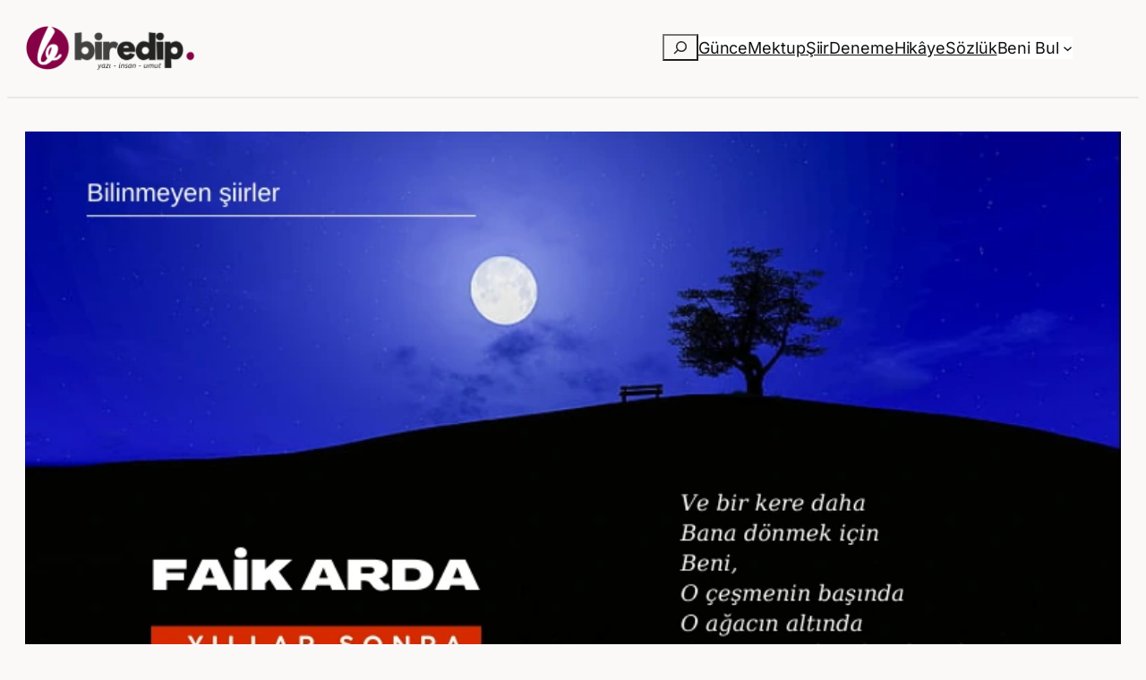

--- FILE ---
content_type: text/html; charset=UTF-8
request_url: https://biredip.com/bilinmeyen-siirler-faik-arda-yillar-sonra/
body_size: 25423
content:
<!DOCTYPE html>
<html lang="tr">
<head>
	<meta charset="UTF-8" />
	<meta name="viewport" content="width=device-width, initial-scale=1" />
<meta name='robots' content='index, follow, max-image-preview:large, max-snippet:-1, max-video-preview:-1' />
<!-- Jetpack Site Verification Tags -->
<meta name="google-site-verification" content="IXaxSHMZ6i0wCqg4axvbLHDnIZdQ8ZDWBAh8J9J5rA0" />

	<!-- This site is optimized with the Yoast SEO plugin v26.7 - https://yoast.com/wordpress/plugins/seo/ -->
	<link rel="canonical" href="https://biredip.com/bilinmeyen-siirler-faik-arda-yillar-sonra/" />
	<meta property="og:locale" content="tr_TR" />
	<meta property="og:type" content="article" />
	<meta property="og:title" content="Faik Arda - Yıllar Sonra - Bir Edip" />
	<meta property="og:description" content="Defterlerimden seçtiğim bir şiiri buraya aldıktan sonra şairin ismi tanıdık gelmiyorsa mutlaka kısa bir araştırma yapıyorum. Aşağıda okuyacağınız şiirin şairi için de internete bakma gereği duydum. Faik Arda, Bulgaristanlı Türk şairlerden biriymiş. Ömrü Bulgaristan&#8217;da geçmiş, eserlerinde Bulgar zulmüne maruz kalan Türkleri konu edinmiş. Şairle ilgili ayrıntılı bilgiyi Vikipedi&#8216;den okuyabilirsiniz. Bu şiir, defterime ne zaman, nerede [&hellip;]" />
	<meta property="og:url" content="https://biredip.com/bilinmeyen-siirler-faik-arda-yillar-sonra/" />
	<meta property="og:site_name" content="Bir Edip" />
	<meta property="article:publisher" content="https://www.facebook.com/biredipblog" />
	<meta property="article:published_time" content="2022-11-12T00:03:55+00:00" />
	<meta property="article:modified_time" content="2025-04-12T09:27:59+00:00" />
	<meta property="og:image" content="https://biredip.com/wp-content/uploads/2022/11/faik-arda.webp" />
	<meta property="og:image:width" content="800" />
	<meta property="og:image:height" content="450" />
	<meta property="og:image:type" content="image/webp" />
	<meta name="author" content="Bir Edip" />
	<meta name="twitter:card" content="summary_large_image" />
	<meta name="twitter:creator" content="@biredip" />
	<meta name="twitter:site" content="@biredip" />
	<meta name="twitter:label1" content="Yazan:" />
	<meta name="twitter:data1" content="Bir Edip" />
	<meta name="twitter:label2" content="Tahmini okuma süresi" />
	<meta name="twitter:data2" content="2 dakika" />
	<script data-jetpack-boost="ignore" type="application/ld+json" class="yoast-schema-graph">{"@context":"https://schema.org","@graph":[{"@type":"Article","@id":"https://biredip.com/bilinmeyen-siirler-faik-arda-yillar-sonra/#article","isPartOf":{"@id":"https://biredip.com/bilinmeyen-siirler-faik-arda-yillar-sonra/"},"author":{"name":"Bir Edip","@id":"https://biredip.com/#/schema/person/27aa1fb1c17c7477ec3d355ec6981c12"},"headline":"Faik Arda &#8211; Yıllar Sonra","datePublished":"2022-11-12T00:03:55+00:00","dateModified":"2025-04-12T09:27:59+00:00","mainEntityOfPage":{"@id":"https://biredip.com/bilinmeyen-siirler-faik-arda-yillar-sonra/"},"wordCount":337,"commentCount":2,"publisher":{"@id":"https://biredip.com/#organization"},"image":{"@id":"https://biredip.com/bilinmeyen-siirler-faik-arda-yillar-sonra/#primaryimage"},"thumbnailUrl":"https://biredip.com/wp-content/uploads/2022/11/faik-arda.webp","keywords":["bulgaristanlı türk şairler","döneceksin bir gün","faik arda şiirleri","yıllar sonra bir gün"],"articleSection":["Bilinmeyen Şiirler","Faik Arda"],"inLanguage":"tr","potentialAction":[{"@type":"CommentAction","name":"Comment","target":["https://biredip.com/bilinmeyen-siirler-faik-arda-yillar-sonra/#respond"]}]},{"@type":"WebPage","@id":"https://biredip.com/bilinmeyen-siirler-faik-arda-yillar-sonra/","url":"https://biredip.com/bilinmeyen-siirler-faik-arda-yillar-sonra/","name":"Faik Arda - Yıllar Sonra - Bir Edip","isPartOf":{"@id":"https://biredip.com/#website"},"primaryImageOfPage":{"@id":"https://biredip.com/bilinmeyen-siirler-faik-arda-yillar-sonra/#primaryimage"},"image":{"@id":"https://biredip.com/bilinmeyen-siirler-faik-arda-yillar-sonra/#primaryimage"},"thumbnailUrl":"https://biredip.com/wp-content/uploads/2022/11/faik-arda.webp","datePublished":"2022-11-12T00:03:55+00:00","dateModified":"2025-04-12T09:27:59+00:00","breadcrumb":{"@id":"https://biredip.com/bilinmeyen-siirler-faik-arda-yillar-sonra/#breadcrumb"},"inLanguage":"tr","potentialAction":[{"@type":"ReadAction","target":["https://biredip.com/bilinmeyen-siirler-faik-arda-yillar-sonra/"]}]},{"@type":"ImageObject","inLanguage":"tr","@id":"https://biredip.com/bilinmeyen-siirler-faik-arda-yillar-sonra/#primaryimage","url":"https://biredip.com/wp-content/uploads/2022/11/faik-arda.webp","contentUrl":"https://biredip.com/wp-content/uploads/2022/11/faik-arda.webp","width":800,"height":450,"caption":"faik arda yıllar sonra"},{"@type":"BreadcrumbList","@id":"https://biredip.com/bilinmeyen-siirler-faik-arda-yillar-sonra/#breadcrumb","itemListElement":[{"@type":"ListItem","position":1,"name":"Ana sayfa","item":"https://biredip.com/"},{"@type":"ListItem","position":2,"name":"Faik Arda &#8211; Yıllar Sonra"}]},{"@type":"WebSite","@id":"https://biredip.com/#website","url":"https://biredip.com/","name":"Bir Edip","description":"Kişisel Blog &amp; Sözlük","publisher":{"@id":"https://biredip.com/#organization"},"potentialAction":[{"@type":"SearchAction","target":{"@type":"EntryPoint","urlTemplate":"https://biredip.com/?s={search_term_string}"},"query-input":{"@type":"PropertyValueSpecification","valueRequired":true,"valueName":"search_term_string"}}],"inLanguage":"tr"},{"@type":"Organization","@id":"https://biredip.com/#organization","name":"Biredip","url":"https://biredip.com/","logo":{"@type":"ImageObject","inLanguage":"tr","@id":"https://biredip.com/#/schema/logo/image/","url":"","contentUrl":"","caption":"Biredip"},"image":{"@id":"https://biredip.com/#/schema/logo/image/"},"sameAs":["https://www.facebook.com/biredipblog","https://x.com/biredip","https://www.instagram.com/biredip","https://www.youtube.com/@biredip"]},{"@type":"Person","@id":"https://biredip.com/#/schema/person/27aa1fb1c17c7477ec3d355ec6981c12","name":"Bir Edip","image":{"@type":"ImageObject","inLanguage":"tr","@id":"https://biredip.com/#/schema/person/image/","url":"https://secure.gravatar.com/avatar/ab982f5e582b1c1c60ddfb61ef4f7be0d975f281088d01657e323c2d2a41c141?s=96&d=identicon&r=g","contentUrl":"https://secure.gravatar.com/avatar/ab982f5e582b1c1c60ddfb61ef4f7be0d975f281088d01657e323c2d2a41c141?s=96&d=identicon&r=g","caption":"Bir Edip"},"description":"Edebiyat öğretmeni. Çeyrek asırlık yazı, yarım asırlık hayat tecrübesi var. Kelimelerle dans etmeyi seviyor. Şiire düşkün. Cemre Düşen Yer adlı eseriyle \"Yazar mısın? Yazarlık Yarışması\"nın deneme dalında Türkiye ikinciliği var. Ruhuna iyi geldiği için yazıyor. Bu adam ne yazıyor, demesinler diye yazdıklarını burada paylaşıyor. Teknolojiye fazlasıyla meraklı.","sameAs":["https://biredip.com"]}]}</script>
	<!-- / Yoast SEO plugin. -->


<title>Faik Arda - Yıllar Sonra - Bir Edip</title>
<link rel='dns-prefetch' href='//stats.wp.com' />
<link rel='preconnect' href='//c0.wp.com' />
<link rel="alternate" type="application/rss+xml" title="Bir Edip &raquo; akışı" href="https://biredip.com/feed/" />
<link rel="alternate" type="application/rss+xml" title="Bir Edip &raquo; yorum akışı" href="https://biredip.com/comments/feed/" />

<link rel="alternate" title="oEmbed (JSON)" type="application/json+oembed" href="https://biredip.com/wp-json/oembed/1.0/embed?url=https%3A%2F%2Fbiredip.com%2Fbilinmeyen-siirler-faik-arda-yillar-sonra%2F" />
<link rel="alternate" title="oEmbed (XML)" type="text/xml+oembed" href="https://biredip.com/wp-json/oembed/1.0/embed?url=https%3A%2F%2Fbiredip.com%2Fbilinmeyen-siirler-faik-arda-yillar-sonra%2F&#038;format=xml" />
<link rel='stylesheet' id='all-css-6aff05e6075484ec54f169a7743c198b' href='https://biredip.com/_jb_static/??7b71774aaa' type='text/css' media='all' />
<style id='toc-screen-inline-css'>
div#toc_container {background: #f9f9f9;border: 1px solid #aaaaaa;}div#toc_container p.toc_title a,div#toc_container ul.toc_list a {color: #860046;}
/*# sourceURL=toc-screen-inline-css */
</style>
<style id='wp-img-auto-sizes-contain-inline-css'>
img:is([sizes=auto i],[sizes^="auto," i]){contain-intrinsic-size:3000px 1500px}
/*# sourceURL=wp-img-auto-sizes-contain-inline-css */
</style>
<style id='wp-block-site-logo-inline-css'>
.wp-block-site-logo{box-sizing:border-box;line-height:0}.wp-block-site-logo a{display:inline-block;line-height:0}.wp-block-site-logo.is-default-size img{height:auto;width:120px}.wp-block-site-logo img{height:auto;max-width:100%}.wp-block-site-logo a,.wp-block-site-logo img{border-radius:inherit}.wp-block-site-logo.aligncenter{margin-left:auto;margin-right:auto;text-align:center}:root :where(.wp-block-site-logo.is-style-rounded){border-radius:9999px}
/*# sourceURL=https://biredip.com/wp-includes/blocks/site-logo/style.min.css */
</style>
<style id='wp-block-search-inline-css'>
.wp-block-search__button{margin-left:10px;word-break:normal}.wp-block-search__button.has-icon{line-height:0}.wp-block-search__button svg{height:1.25em;min-height:24px;min-width:24px;width:1.25em;fill:currentColor;vertical-align:text-bottom}:where(.wp-block-search__button){border:1px solid #ccc;padding:6px 10px}.wp-block-search__inside-wrapper{display:flex;flex:auto;flex-wrap:nowrap;max-width:100%}.wp-block-search__label{width:100%}.wp-block-search.wp-block-search__button-only .wp-block-search__button{box-sizing:border-box;display:flex;flex-shrink:0;justify-content:center;margin-left:0;max-width:100%}.wp-block-search.wp-block-search__button-only .wp-block-search__inside-wrapper{min-width:0!important;transition-property:width}.wp-block-search.wp-block-search__button-only .wp-block-search__input{flex-basis:100%;transition-duration:.3s}.wp-block-search.wp-block-search__button-only.wp-block-search__searchfield-hidden,.wp-block-search.wp-block-search__button-only.wp-block-search__searchfield-hidden .wp-block-search__inside-wrapper{overflow:hidden}.wp-block-search.wp-block-search__button-only.wp-block-search__searchfield-hidden .wp-block-search__input{border-left-width:0!important;border-right-width:0!important;flex-basis:0;flex-grow:0;margin:0;min-width:0!important;padding-left:0!important;padding-right:0!important;width:0!important}:where(.wp-block-search__input){appearance:none;border:1px solid #949494;flex-grow:1;font-family:inherit;font-size:inherit;font-style:inherit;font-weight:inherit;letter-spacing:inherit;line-height:inherit;margin-left:0;margin-right:0;min-width:3rem;padding:8px;text-decoration:unset!important;text-transform:inherit}:where(.wp-block-search__button-inside .wp-block-search__inside-wrapper){background-color:#fff;border:1px solid #949494;box-sizing:border-box;padding:4px}:where(.wp-block-search__button-inside .wp-block-search__inside-wrapper) .wp-block-search__input{border:none;border-radius:0;padding:0 4px}:where(.wp-block-search__button-inside .wp-block-search__inside-wrapper) .wp-block-search__input:focus{outline:none}:where(.wp-block-search__button-inside .wp-block-search__inside-wrapper) :where(.wp-block-search__button){padding:4px 8px}.wp-block-search.aligncenter .wp-block-search__inside-wrapper{margin:auto}.wp-block[data-align=right] .wp-block-search.wp-block-search__button-only .wp-block-search__inside-wrapper{float:right}
/*# sourceURL=https://biredip.com/wp-includes/blocks/search/style.min.css */
</style>
<style id='wp-block-navigation-link-inline-css'>
.wp-block-navigation .wp-block-navigation-item__label{overflow-wrap:break-word}.wp-block-navigation .wp-block-navigation-item__description{display:none}.link-ui-tools{outline:1px solid #f0f0f0;padding:8px}.link-ui-block-inserter{padding-top:8px}.link-ui-block-inserter__back{margin-left:8px;text-transform:uppercase}
/*# sourceURL=https://biredip.com/wp-includes/blocks/navigation-link/style.min.css */
</style>
<style id='wp-block-group-inline-css'>
.wp-block-group{box-sizing:border-box}:where(.wp-block-group.wp-block-group-is-layout-constrained){position:relative}
/*# sourceURL=https://biredip.com/wp-includes/blocks/group/style.min.css */
</style>
<style id='wp-block-separator-inline-css'>
@charset "UTF-8";.wp-block-separator{border:none;border-top:2px solid}:root :where(.wp-block-separator.is-style-dots){height:auto;line-height:1;text-align:center}:root :where(.wp-block-separator.is-style-dots):before{color:currentColor;content:"···";font-family:serif;font-size:1.5em;letter-spacing:2em;padding-left:2em}.wp-block-separator.is-style-dots{background:none!important;border:none!important}
/*# sourceURL=https://biredip.com/wp-includes/blocks/separator/style.min.css */
</style>
<style id='wp-block-post-featured-image-inline-css'>
.wp-block-post-featured-image{margin-left:0;margin-right:0}.wp-block-post-featured-image a{display:block;height:100%}.wp-block-post-featured-image :where(img){box-sizing:border-box;height:auto;max-width:100%;vertical-align:bottom;width:100%}.wp-block-post-featured-image.alignfull img,.wp-block-post-featured-image.alignwide img{width:100%}.wp-block-post-featured-image .wp-block-post-featured-image__overlay.has-background-dim{background-color:#000;inset:0;position:absolute}.wp-block-post-featured-image{position:relative}.wp-block-post-featured-image .wp-block-post-featured-image__overlay.has-background-gradient{background-color:initial}.wp-block-post-featured-image .wp-block-post-featured-image__overlay.has-background-dim-0{opacity:0}.wp-block-post-featured-image .wp-block-post-featured-image__overlay.has-background-dim-10{opacity:.1}.wp-block-post-featured-image .wp-block-post-featured-image__overlay.has-background-dim-20{opacity:.2}.wp-block-post-featured-image .wp-block-post-featured-image__overlay.has-background-dim-30{opacity:.3}.wp-block-post-featured-image .wp-block-post-featured-image__overlay.has-background-dim-40{opacity:.4}.wp-block-post-featured-image .wp-block-post-featured-image__overlay.has-background-dim-50{opacity:.5}.wp-block-post-featured-image .wp-block-post-featured-image__overlay.has-background-dim-60{opacity:.6}.wp-block-post-featured-image .wp-block-post-featured-image__overlay.has-background-dim-70{opacity:.7}.wp-block-post-featured-image .wp-block-post-featured-image__overlay.has-background-dim-80{opacity:.8}.wp-block-post-featured-image .wp-block-post-featured-image__overlay.has-background-dim-90{opacity:.9}.wp-block-post-featured-image .wp-block-post-featured-image__overlay.has-background-dim-100{opacity:1}.wp-block-post-featured-image:where(.alignleft,.alignright){width:100%}
/*# sourceURL=https://biredip.com/wp-includes/blocks/post-featured-image/style.min.css */
</style>
<style id='wp-block-post-date-inline-css'>
.wp-block-post-date{box-sizing:border-box}
/*# sourceURL=https://biredip.com/wp-includes/blocks/post-date/style.min.css */
</style>
<style id='wp-block-post-terms-inline-css'>
.wp-block-post-terms{box-sizing:border-box}.wp-block-post-terms .wp-block-post-terms__separator{white-space:pre-wrap}
/*# sourceURL=https://biredip.com/wp-includes/blocks/post-terms/style.min.css */
</style>
<style id='wp-block-post-title-inline-css'>
.wp-block-post-title{box-sizing:border-box;word-break:break-word}.wp-block-post-title :where(a){display:inline-block;font-family:inherit;font-size:inherit;font-style:inherit;font-weight:inherit;letter-spacing:inherit;line-height:inherit;text-decoration:inherit}
/*# sourceURL=https://biredip.com/wp-includes/blocks/post-title/style.min.css */
</style>
<style id='wp-block-paragraph-inline-css'>
.is-small-text{font-size:.875em}.is-regular-text{font-size:1em}.is-large-text{font-size:2.25em}.is-larger-text{font-size:3em}.has-drop-cap:not(:focus):first-letter{float:left;font-size:8.4em;font-style:normal;font-weight:100;line-height:.68;margin:.05em .1em 0 0;text-transform:uppercase}body.rtl .has-drop-cap:not(:focus):first-letter{float:none;margin-left:.1em}p.has-drop-cap.has-background{overflow:hidden}:root :where(p.has-background){padding:1.25em 2.375em}:where(p.has-text-color:not(.has-link-color)) a{color:inherit}p.has-text-align-left[style*="writing-mode:vertical-lr"],p.has-text-align-right[style*="writing-mode:vertical-rl"]{rotate:180deg}
/*# sourceURL=https://biredip.com/wp-includes/blocks/paragraph/style.min.css */
</style>
<style id='wp-block-heading-inline-css'>
h1:where(.wp-block-heading).has-background,h2:where(.wp-block-heading).has-background,h3:where(.wp-block-heading).has-background,h4:where(.wp-block-heading).has-background,h5:where(.wp-block-heading).has-background,h6:where(.wp-block-heading).has-background{padding:1.25em 2.375em}h1.has-text-align-left[style*=writing-mode]:where([style*=vertical-lr]),h1.has-text-align-right[style*=writing-mode]:where([style*=vertical-rl]),h2.has-text-align-left[style*=writing-mode]:where([style*=vertical-lr]),h2.has-text-align-right[style*=writing-mode]:where([style*=vertical-rl]),h3.has-text-align-left[style*=writing-mode]:where([style*=vertical-lr]),h3.has-text-align-right[style*=writing-mode]:where([style*=vertical-rl]),h4.has-text-align-left[style*=writing-mode]:where([style*=vertical-lr]),h4.has-text-align-right[style*=writing-mode]:where([style*=vertical-rl]),h5.has-text-align-left[style*=writing-mode]:where([style*=vertical-lr]),h5.has-text-align-right[style*=writing-mode]:where([style*=vertical-rl]),h6.has-text-align-left[style*=writing-mode]:where([style*=vertical-lr]),h6.has-text-align-right[style*=writing-mode]:where([style*=vertical-rl]){rotate:180deg}
/*# sourceURL=https://biredip.com/wp-includes/blocks/heading/style.min.css */
</style>
<style id='wp-block-quote-inline-css'>
.wp-block-quote{box-sizing:border-box;overflow-wrap:break-word}.wp-block-quote.is-large:where(:not(.is-style-plain)),.wp-block-quote.is-style-large:where(:not(.is-style-plain)){margin-bottom:1em;padding:0 1em}.wp-block-quote.is-large:where(:not(.is-style-plain)) p,.wp-block-quote.is-style-large:where(:not(.is-style-plain)) p{font-size:1.5em;font-style:italic;line-height:1.6}.wp-block-quote.is-large:where(:not(.is-style-plain)) cite,.wp-block-quote.is-large:where(:not(.is-style-plain)) footer,.wp-block-quote.is-style-large:where(:not(.is-style-plain)) cite,.wp-block-quote.is-style-large:where(:not(.is-style-plain)) footer{font-size:1.125em;text-align:right}.wp-block-quote>cite{display:block}
/*# sourceURL=https://biredip.com/wp-includes/blocks/quote/style.min.css */
</style>
<style id='wp-block-embed-inline-css'>
.wp-block-embed.alignleft,.wp-block-embed.alignright,.wp-block[data-align=left]>[data-type="core/embed"],.wp-block[data-align=right]>[data-type="core/embed"]{max-width:360px;width:100%}.wp-block-embed.alignleft .wp-block-embed__wrapper,.wp-block-embed.alignright .wp-block-embed__wrapper,.wp-block[data-align=left]>[data-type="core/embed"] .wp-block-embed__wrapper,.wp-block[data-align=right]>[data-type="core/embed"] .wp-block-embed__wrapper{min-width:280px}.wp-block-cover .wp-block-embed{min-height:240px;min-width:320px}.wp-block-embed{overflow-wrap:break-word}.wp-block-embed :where(figcaption){margin-bottom:1em;margin-top:.5em}.wp-block-embed iframe{max-width:100%}.wp-block-embed__wrapper{position:relative}.wp-embed-responsive .wp-has-aspect-ratio .wp-block-embed__wrapper:before{content:"";display:block;padding-top:50%}.wp-embed-responsive .wp-has-aspect-ratio iframe{bottom:0;height:100%;left:0;position:absolute;right:0;top:0;width:100%}.wp-embed-responsive .wp-embed-aspect-21-9 .wp-block-embed__wrapper:before{padding-top:42.85%}.wp-embed-responsive .wp-embed-aspect-18-9 .wp-block-embed__wrapper:before{padding-top:50%}.wp-embed-responsive .wp-embed-aspect-16-9 .wp-block-embed__wrapper:before{padding-top:56.25%}.wp-embed-responsive .wp-embed-aspect-4-3 .wp-block-embed__wrapper:before{padding-top:75%}.wp-embed-responsive .wp-embed-aspect-1-1 .wp-block-embed__wrapper:before{padding-top:100%}.wp-embed-responsive .wp-embed-aspect-9-16 .wp-block-embed__wrapper:before{padding-top:177.77%}.wp-embed-responsive .wp-embed-aspect-1-2 .wp-block-embed__wrapper:before{padding-top:200%}
/*# sourceURL=https://biredip.com/wp-includes/blocks/embed/style.min.css */
</style>
<style id='wp-block-post-content-inline-css'>
.wp-block-post-content{display:flow-root}
/*# sourceURL=https://biredip.com/wp-includes/blocks/post-content/style.min.css */
</style>
<style id='wp-block-post-navigation-link-inline-css'>
.wp-block-post-navigation-link .wp-block-post-navigation-link__arrow-previous{display:inline-block;margin-right:1ch}.wp-block-post-navigation-link .wp-block-post-navigation-link__arrow-previous:not(.is-arrow-chevron){transform:scaleX(1)}.wp-block-post-navigation-link .wp-block-post-navigation-link__arrow-next{display:inline-block;margin-left:1ch}.wp-block-post-navigation-link .wp-block-post-navigation-link__arrow-next:not(.is-arrow-chevron){transform:scaleX(1)}.wp-block-post-navigation-link.has-text-align-left[style*="writing-mode: vertical-lr"],.wp-block-post-navigation-link.has-text-align-right[style*="writing-mode: vertical-rl"]{rotate:180deg}
/*# sourceURL=https://biredip.com/wp-includes/blocks/post-navigation-link/style.min.css */
</style>
<style id='wp-block-avatar-inline-css'>
.wp-block-avatar{line-height:0}.wp-block-avatar,.wp-block-avatar img{box-sizing:border-box}.wp-block-avatar.aligncenter{text-align:center}
/*# sourceURL=https://biredip.com/wp-includes/blocks/avatar/style.min.css */
</style>
<style id='wp-block-comment-author-name-inline-css'>
.wp-block-comment-author-name{box-sizing:border-box}
/*# sourceURL=https://biredip.com/wp-includes/blocks/comment-author-name/style.min.css */
</style>
<style id='wp-block-comment-date-inline-css'>
.wp-block-comment-date{box-sizing:border-box}
/*# sourceURL=https://biredip.com/wp-includes/blocks/comment-date/style.min.css */
</style>
<style id='wp-block-columns-inline-css'>
.wp-block-columns{box-sizing:border-box;display:flex;flex-wrap:wrap!important}@media (min-width:782px){.wp-block-columns{flex-wrap:nowrap!important}}.wp-block-columns{align-items:normal!important}.wp-block-columns.are-vertically-aligned-top{align-items:flex-start}.wp-block-columns.are-vertically-aligned-center{align-items:center}.wp-block-columns.are-vertically-aligned-bottom{align-items:flex-end}@media (max-width:781px){.wp-block-columns:not(.is-not-stacked-on-mobile)>.wp-block-column{flex-basis:100%!important}}@media (min-width:782px){.wp-block-columns:not(.is-not-stacked-on-mobile)>.wp-block-column{flex-basis:0;flex-grow:1}.wp-block-columns:not(.is-not-stacked-on-mobile)>.wp-block-column[style*=flex-basis]{flex-grow:0}}.wp-block-columns.is-not-stacked-on-mobile{flex-wrap:nowrap!important}.wp-block-columns.is-not-stacked-on-mobile>.wp-block-column{flex-basis:0;flex-grow:1}.wp-block-columns.is-not-stacked-on-mobile>.wp-block-column[style*=flex-basis]{flex-grow:0}:where(.wp-block-columns){margin-bottom:1.75em}:where(.wp-block-columns.has-background){padding:1.25em 2.375em}.wp-block-column{flex-grow:1;min-width:0;overflow-wrap:break-word;word-break:break-word}.wp-block-column.is-vertically-aligned-top{align-self:flex-start}.wp-block-column.is-vertically-aligned-center{align-self:center}.wp-block-column.is-vertically-aligned-bottom{align-self:flex-end}.wp-block-column.is-vertically-aligned-stretch{align-self:stretch}.wp-block-column.is-vertically-aligned-bottom,.wp-block-column.is-vertically-aligned-center,.wp-block-column.is-vertically-aligned-top{width:100%}
/*# sourceURL=https://biredip.com/wp-includes/blocks/columns/style.min.css */
</style>
<style id='wp-block-comment-content-inline-css'>
.comment-awaiting-moderation{display:block;font-size:.875em;line-height:1.5}.wp-block-comment-content{box-sizing:border-box}
/*# sourceURL=https://biredip.com/wp-includes/blocks/comment-content/style.min.css */
</style>
<style id='wp-block-comment-reply-link-inline-css'>
.wp-block-comment-reply-link{box-sizing:border-box}
/*# sourceURL=https://biredip.com/wp-includes/blocks/comment-reply-link/style.min.css */
</style>
<style id='wp-block-comment-template-inline-css'>
.wp-block-comment-template{box-sizing:border-box;list-style:none;margin-bottom:0;max-width:100%;padding:0}.wp-block-comment-template li{clear:both}.wp-block-comment-template ol{list-style:none;margin-bottom:0;max-width:100%;padding-left:2rem}.wp-block-comment-template.alignleft{float:left}.wp-block-comment-template.aligncenter{margin-left:auto;margin-right:auto;width:fit-content}.wp-block-comment-template.alignright{float:right}
/*# sourceURL=https://biredip.com/wp-includes/blocks/comment-template/style.min.css */
</style>
<style id='wp-block-post-comments-form-inline-css'>
:where(.wp-block-post-comments-form input:not([type=submit])),:where(.wp-block-post-comments-form textarea){border:1px solid #949494;font-family:inherit;font-size:1em}:where(.wp-block-post-comments-form input:where(:not([type=submit]):not([type=checkbox]))),:where(.wp-block-post-comments-form textarea){padding:calc(.667em + 2px)}.wp-block-post-comments-form{box-sizing:border-box}.wp-block-post-comments-form[style*=font-weight] :where(.comment-reply-title){font-weight:inherit}.wp-block-post-comments-form[style*=font-family] :where(.comment-reply-title){font-family:inherit}.wp-block-post-comments-form[class*=-font-size] :where(.comment-reply-title),.wp-block-post-comments-form[style*=font-size] :where(.comment-reply-title){font-size:inherit}.wp-block-post-comments-form[style*=line-height] :where(.comment-reply-title){line-height:inherit}.wp-block-post-comments-form[style*=font-style] :where(.comment-reply-title){font-style:inherit}.wp-block-post-comments-form[style*=letter-spacing] :where(.comment-reply-title){letter-spacing:inherit}.wp-block-post-comments-form :where(input[type=submit]){box-shadow:none;cursor:pointer;display:inline-block;overflow-wrap:break-word;text-align:center}.wp-block-post-comments-form .comment-form input:not([type=submit]):not([type=checkbox]):not([type=hidden]),.wp-block-post-comments-form .comment-form textarea{box-sizing:border-box;display:block;width:100%}.wp-block-post-comments-form .comment-form-author label,.wp-block-post-comments-form .comment-form-email label,.wp-block-post-comments-form .comment-form-url label{display:block;margin-bottom:.25em}.wp-block-post-comments-form .comment-form-cookies-consent{display:flex;gap:.25em}.wp-block-post-comments-form .comment-form-cookies-consent #wp-comment-cookies-consent{margin-top:.35em}.wp-block-post-comments-form .comment-reply-title{margin-bottom:0}.wp-block-post-comments-form .comment-reply-title :where(small){font-size:var(--wp--preset--font-size--medium,smaller);margin-left:.5em}
/*# sourceURL=https://biredip.com/wp-includes/blocks/post-comments-form/style.min.css */
</style>
<style id='wp-block-buttons-inline-css'>
.wp-block-buttons{box-sizing:border-box}.wp-block-buttons.is-vertical{flex-direction:column}.wp-block-buttons.is-vertical>.wp-block-button:last-child{margin-bottom:0}.wp-block-buttons>.wp-block-button{display:inline-block;margin:0}.wp-block-buttons.is-content-justification-left{justify-content:flex-start}.wp-block-buttons.is-content-justification-left.is-vertical{align-items:flex-start}.wp-block-buttons.is-content-justification-center{justify-content:center}.wp-block-buttons.is-content-justification-center.is-vertical{align-items:center}.wp-block-buttons.is-content-justification-right{justify-content:flex-end}.wp-block-buttons.is-content-justification-right.is-vertical{align-items:flex-end}.wp-block-buttons.is-content-justification-space-between{justify-content:space-between}.wp-block-buttons.aligncenter{text-align:center}.wp-block-buttons:not(.is-content-justification-space-between,.is-content-justification-right,.is-content-justification-left,.is-content-justification-center) .wp-block-button.aligncenter{margin-left:auto;margin-right:auto;width:100%}.wp-block-buttons[style*=text-decoration] .wp-block-button,.wp-block-buttons[style*=text-decoration] .wp-block-button__link{text-decoration:inherit}.wp-block-buttons.has-custom-font-size .wp-block-button__link{font-size:inherit}.wp-block-buttons .wp-block-button__link{width:100%}.wp-block-button.aligncenter{text-align:center}
/*# sourceURL=https://biredip.com/wp-includes/blocks/buttons/style.min.css */
</style>
<style id='wp-block-button-inline-css'>
.wp-block-button__link{align-content:center;box-sizing:border-box;cursor:pointer;display:inline-block;height:100%;text-align:center;word-break:break-word}.wp-block-button__link.aligncenter{text-align:center}.wp-block-button__link.alignright{text-align:right}:where(.wp-block-button__link){border-radius:9999px;box-shadow:none;padding:calc(.667em + 2px) calc(1.333em + 2px);text-decoration:none}.wp-block-button[style*=text-decoration] .wp-block-button__link{text-decoration:inherit}.wp-block-buttons>.wp-block-button.has-custom-width{max-width:none}.wp-block-buttons>.wp-block-button.has-custom-width .wp-block-button__link{width:100%}.wp-block-buttons>.wp-block-button.has-custom-font-size .wp-block-button__link{font-size:inherit}.wp-block-buttons>.wp-block-button.wp-block-button__width-25{width:calc(25% - var(--wp--style--block-gap, .5em)*.75)}.wp-block-buttons>.wp-block-button.wp-block-button__width-50{width:calc(50% - var(--wp--style--block-gap, .5em)*.5)}.wp-block-buttons>.wp-block-button.wp-block-button__width-75{width:calc(75% - var(--wp--style--block-gap, .5em)*.25)}.wp-block-buttons>.wp-block-button.wp-block-button__width-100{flex-basis:100%;width:100%}.wp-block-buttons.is-vertical>.wp-block-button.wp-block-button__width-25{width:25%}.wp-block-buttons.is-vertical>.wp-block-button.wp-block-button__width-50{width:50%}.wp-block-buttons.is-vertical>.wp-block-button.wp-block-button__width-75{width:75%}.wp-block-button.is-style-squared,.wp-block-button__link.wp-block-button.is-style-squared{border-radius:0}.wp-block-button.no-border-radius,.wp-block-button__link.no-border-radius{border-radius:0!important}:root :where(.wp-block-button .wp-block-button__link.is-style-outline),:root :where(.wp-block-button.is-style-outline>.wp-block-button__link){border:2px solid;padding:.667em 1.333em}:root :where(.wp-block-button .wp-block-button__link.is-style-outline:not(.has-text-color)),:root :where(.wp-block-button.is-style-outline>.wp-block-button__link:not(.has-text-color)){color:currentColor}:root :where(.wp-block-button .wp-block-button__link.is-style-outline:not(.has-background)),:root :where(.wp-block-button.is-style-outline>.wp-block-button__link:not(.has-background)){background-color:initial;background-image:none}
/*# sourceURL=https://biredip.com/wp-includes/blocks/button/style.min.css */
</style>
<style id='wp-block-comments-inline-css'>
.wp-block-post-comments{box-sizing:border-box}.wp-block-post-comments .alignleft{float:left}.wp-block-post-comments .alignright{float:right}.wp-block-post-comments .navigation:after{clear:both;content:"";display:table}.wp-block-post-comments .commentlist{clear:both;list-style:none;margin:0;padding:0}.wp-block-post-comments .commentlist .comment{min-height:2.25em;padding-left:3.25em}.wp-block-post-comments .commentlist .comment p{font-size:1em;line-height:1.8;margin:1em 0}.wp-block-post-comments .commentlist .children{list-style:none;margin:0;padding:0}.wp-block-post-comments .comment-author{line-height:1.5}.wp-block-post-comments .comment-author .avatar{border-radius:1.5em;display:block;float:left;height:2.5em;margin-right:.75em;margin-top:.5em;width:2.5em}.wp-block-post-comments .comment-author cite{font-style:normal}.wp-block-post-comments .comment-meta{font-size:.875em;line-height:1.5}.wp-block-post-comments .comment-meta b{font-weight:400}.wp-block-post-comments .comment-meta .comment-awaiting-moderation{display:block;margin-bottom:1em;margin-top:1em}.wp-block-post-comments .comment-body .commentmetadata{font-size:.875em}.wp-block-post-comments .comment-form-author label,.wp-block-post-comments .comment-form-comment label,.wp-block-post-comments .comment-form-email label,.wp-block-post-comments .comment-form-url label{display:block;margin-bottom:.25em}.wp-block-post-comments .comment-form input:not([type=submit]):not([type=checkbox]),.wp-block-post-comments .comment-form textarea{box-sizing:border-box;display:block;width:100%}.wp-block-post-comments .comment-form-cookies-consent{display:flex;gap:.25em}.wp-block-post-comments .comment-form-cookies-consent #wp-comment-cookies-consent{margin-top:.35em}.wp-block-post-comments .comment-reply-title{margin-bottom:0}.wp-block-post-comments .comment-reply-title :where(small){font-size:var(--wp--preset--font-size--medium,smaller);margin-left:.5em}.wp-block-post-comments .reply{font-size:.875em;margin-bottom:1.4em}.wp-block-post-comments input:not([type=submit]),.wp-block-post-comments textarea{border:1px solid #949494;font-family:inherit;font-size:1em}.wp-block-post-comments input:not([type=submit]):not([type=checkbox]),.wp-block-post-comments textarea{padding:calc(.667em + 2px)}:where(.wp-block-post-comments input[type=submit]){border:none}.wp-block-comments{box-sizing:border-box}
/*# sourceURL=https://biredip.com/wp-includes/blocks/comments/style.min.css */
</style>
<style id='wp-block-image-inline-css'>
.wp-block-image>a,.wp-block-image>figure>a{display:inline-block}.wp-block-image img{box-sizing:border-box;height:auto;max-width:100%;vertical-align:bottom}@media not (prefers-reduced-motion){.wp-block-image img.hide{visibility:hidden}.wp-block-image img.show{animation:show-content-image .4s}}.wp-block-image[style*=border-radius] img,.wp-block-image[style*=border-radius]>a{border-radius:inherit}.wp-block-image.has-custom-border img{box-sizing:border-box}.wp-block-image.aligncenter{text-align:center}.wp-block-image.alignfull>a,.wp-block-image.alignwide>a{width:100%}.wp-block-image.alignfull img,.wp-block-image.alignwide img{height:auto;width:100%}.wp-block-image .aligncenter,.wp-block-image .alignleft,.wp-block-image .alignright,.wp-block-image.aligncenter,.wp-block-image.alignleft,.wp-block-image.alignright{display:table}.wp-block-image .aligncenter>figcaption,.wp-block-image .alignleft>figcaption,.wp-block-image .alignright>figcaption,.wp-block-image.aligncenter>figcaption,.wp-block-image.alignleft>figcaption,.wp-block-image.alignright>figcaption{caption-side:bottom;display:table-caption}.wp-block-image .alignleft{float:left;margin:.5em 1em .5em 0}.wp-block-image .alignright{float:right;margin:.5em 0 .5em 1em}.wp-block-image .aligncenter{margin-left:auto;margin-right:auto}.wp-block-image :where(figcaption){margin-bottom:1em;margin-top:.5em}.wp-block-image.is-style-circle-mask img{border-radius:9999px}@supports ((-webkit-mask-image:none) or (mask-image:none)) or (-webkit-mask-image:none){.wp-block-image.is-style-circle-mask img{border-radius:0;-webkit-mask-image:url('data:image/svg+xml;utf8,<svg viewBox="0 0 100 100" xmlns="http://www.w3.org/2000/svg"><circle cx="50" cy="50" r="50"/></svg>');mask-image:url('data:image/svg+xml;utf8,<svg viewBox="0 0 100 100" xmlns="http://www.w3.org/2000/svg"><circle cx="50" cy="50" r="50"/></svg>');mask-mode:alpha;-webkit-mask-position:center;mask-position:center;-webkit-mask-repeat:no-repeat;mask-repeat:no-repeat;-webkit-mask-size:contain;mask-size:contain}}:root :where(.wp-block-image.is-style-rounded img,.wp-block-image .is-style-rounded img){border-radius:9999px}.wp-block-image figure{margin:0}.wp-lightbox-container{display:flex;flex-direction:column;position:relative}.wp-lightbox-container img{cursor:zoom-in}.wp-lightbox-container img:hover+button{opacity:1}.wp-lightbox-container button{align-items:center;backdrop-filter:blur(16px) saturate(180%);background-color:#5a5a5a40;border:none;border-radius:4px;cursor:zoom-in;display:flex;height:20px;justify-content:center;opacity:0;padding:0;position:absolute;right:16px;text-align:center;top:16px;width:20px;z-index:100}@media not (prefers-reduced-motion){.wp-lightbox-container button{transition:opacity .2s ease}}.wp-lightbox-container button:focus-visible{outline:3px auto #5a5a5a40;outline:3px auto -webkit-focus-ring-color;outline-offset:3px}.wp-lightbox-container button:hover{cursor:pointer;opacity:1}.wp-lightbox-container button:focus{opacity:1}.wp-lightbox-container button:focus,.wp-lightbox-container button:hover,.wp-lightbox-container button:not(:hover):not(:active):not(.has-background){background-color:#5a5a5a40;border:none}.wp-lightbox-overlay{box-sizing:border-box;cursor:zoom-out;height:100vh;left:0;overflow:hidden;position:fixed;top:0;visibility:hidden;width:100%;z-index:100000}.wp-lightbox-overlay .close-button{align-items:center;cursor:pointer;display:flex;justify-content:center;min-height:40px;min-width:40px;padding:0;position:absolute;right:calc(env(safe-area-inset-right) + 16px);top:calc(env(safe-area-inset-top) + 16px);z-index:5000000}.wp-lightbox-overlay .close-button:focus,.wp-lightbox-overlay .close-button:hover,.wp-lightbox-overlay .close-button:not(:hover):not(:active):not(.has-background){background:none;border:none}.wp-lightbox-overlay .lightbox-image-container{height:var(--wp--lightbox-container-height);left:50%;overflow:hidden;position:absolute;top:50%;transform:translate(-50%,-50%);transform-origin:top left;width:var(--wp--lightbox-container-width);z-index:9999999999}.wp-lightbox-overlay .wp-block-image{align-items:center;box-sizing:border-box;display:flex;height:100%;justify-content:center;margin:0;position:relative;transform-origin:0 0;width:100%;z-index:3000000}.wp-lightbox-overlay .wp-block-image img{height:var(--wp--lightbox-image-height);min-height:var(--wp--lightbox-image-height);min-width:var(--wp--lightbox-image-width);width:var(--wp--lightbox-image-width)}.wp-lightbox-overlay .wp-block-image figcaption{display:none}.wp-lightbox-overlay button{background:none;border:none}.wp-lightbox-overlay .scrim{background-color:#fff;height:100%;opacity:.9;position:absolute;width:100%;z-index:2000000}.wp-lightbox-overlay.active{visibility:visible}@media not (prefers-reduced-motion){.wp-lightbox-overlay.active{animation:turn-on-visibility .25s both}.wp-lightbox-overlay.active img{animation:turn-on-visibility .35s both}.wp-lightbox-overlay.show-closing-animation:not(.active){animation:turn-off-visibility .35s both}.wp-lightbox-overlay.show-closing-animation:not(.active) img{animation:turn-off-visibility .25s both}.wp-lightbox-overlay.zoom.active{animation:none;opacity:1;visibility:visible}.wp-lightbox-overlay.zoom.active .lightbox-image-container{animation:lightbox-zoom-in .4s}.wp-lightbox-overlay.zoom.active .lightbox-image-container img{animation:none}.wp-lightbox-overlay.zoom.active .scrim{animation:turn-on-visibility .4s forwards}.wp-lightbox-overlay.zoom.show-closing-animation:not(.active){animation:none}.wp-lightbox-overlay.zoom.show-closing-animation:not(.active) .lightbox-image-container{animation:lightbox-zoom-out .4s}.wp-lightbox-overlay.zoom.show-closing-animation:not(.active) .lightbox-image-container img{animation:none}.wp-lightbox-overlay.zoom.show-closing-animation:not(.active) .scrim{animation:turn-off-visibility .4s forwards}}@keyframes show-content-image{0%{visibility:hidden}99%{visibility:hidden}to{visibility:visible}}@keyframes turn-on-visibility{0%{opacity:0}to{opacity:1}}@keyframes turn-off-visibility{0%{opacity:1;visibility:visible}99%{opacity:0;visibility:visible}to{opacity:0;visibility:hidden}}@keyframes lightbox-zoom-in{0%{transform:translate(calc((-100vw + var(--wp--lightbox-scrollbar-width))/2 + var(--wp--lightbox-initial-left-position)),calc(-50vh + var(--wp--lightbox-initial-top-position))) scale(var(--wp--lightbox-scale))}to{transform:translate(-50%,-50%) scale(1)}}@keyframes lightbox-zoom-out{0%{transform:translate(-50%,-50%) scale(1);visibility:visible}99%{visibility:visible}to{transform:translate(calc((-100vw + var(--wp--lightbox-scrollbar-width))/2 + var(--wp--lightbox-initial-left-position)),calc(-50vh + var(--wp--lightbox-initial-top-position))) scale(var(--wp--lightbox-scale));visibility:hidden}}
/*# sourceURL=https://biredip.com/wp-includes/blocks/image/style.min.css */
</style>
<style id='wp-block-library-inline-css'>
:root{--wp-block-synced-color:#7a00df;--wp-block-synced-color--rgb:122,0,223;--wp-bound-block-color:var(--wp-block-synced-color);--wp-editor-canvas-background:#ddd;--wp-admin-theme-color:#007cba;--wp-admin-theme-color--rgb:0,124,186;--wp-admin-theme-color-darker-10:#006ba1;--wp-admin-theme-color-darker-10--rgb:0,107,160.5;--wp-admin-theme-color-darker-20:#005a87;--wp-admin-theme-color-darker-20--rgb:0,90,135;--wp-admin-border-width-focus:2px}@media (min-resolution:192dpi){:root{--wp-admin-border-width-focus:1.5px}}.wp-element-button{cursor:pointer}:root .has-very-light-gray-background-color{background-color:#eee}:root .has-very-dark-gray-background-color{background-color:#313131}:root .has-very-light-gray-color{color:#eee}:root .has-very-dark-gray-color{color:#313131}:root .has-vivid-green-cyan-to-vivid-cyan-blue-gradient-background{background:linear-gradient(135deg,#00d084,#0693e3)}:root .has-purple-crush-gradient-background{background:linear-gradient(135deg,#34e2e4,#4721fb 50%,#ab1dfe)}:root .has-hazy-dawn-gradient-background{background:linear-gradient(135deg,#faaca8,#dad0ec)}:root .has-subdued-olive-gradient-background{background:linear-gradient(135deg,#fafae1,#67a671)}:root .has-atomic-cream-gradient-background{background:linear-gradient(135deg,#fdd79a,#004a59)}:root .has-nightshade-gradient-background{background:linear-gradient(135deg,#330968,#31cdcf)}:root .has-midnight-gradient-background{background:linear-gradient(135deg,#020381,#2874fc)}:root{--wp--preset--font-size--normal:16px;--wp--preset--font-size--huge:42px}.has-regular-font-size{font-size:1em}.has-larger-font-size{font-size:2.625em}.has-normal-font-size{font-size:var(--wp--preset--font-size--normal)}.has-huge-font-size{font-size:var(--wp--preset--font-size--huge)}.has-text-align-center{text-align:center}.has-text-align-left{text-align:left}.has-text-align-right{text-align:right}.has-fit-text{white-space:nowrap!important}#end-resizable-editor-section{display:none}.aligncenter{clear:both}.items-justified-left{justify-content:flex-start}.items-justified-center{justify-content:center}.items-justified-right{justify-content:flex-end}.items-justified-space-between{justify-content:space-between}.screen-reader-text{border:0;clip-path:inset(50%);height:1px;margin:-1px;overflow:hidden;padding:0;position:absolute;width:1px;word-wrap:normal!important}.screen-reader-text:focus{background-color:#ddd;clip-path:none;color:#444;display:block;font-size:1em;height:auto;left:5px;line-height:normal;padding:15px 23px 14px;text-decoration:none;top:5px;width:auto;z-index:100000}html :where(.has-border-color){border-style:solid}html :where([style*=border-top-color]){border-top-style:solid}html :where([style*=border-right-color]){border-right-style:solid}html :where([style*=border-bottom-color]){border-bottom-style:solid}html :where([style*=border-left-color]){border-left-style:solid}html :where([style*=border-width]){border-style:solid}html :where([style*=border-top-width]){border-top-style:solid}html :where([style*=border-right-width]){border-right-style:solid}html :where([style*=border-bottom-width]){border-bottom-style:solid}html :where([style*=border-left-width]){border-left-style:solid}html :where(img[class*=wp-image-]){height:auto;max-width:100%}:where(figure){margin:0 0 1em}html :where(.is-position-sticky){--wp-admin--admin-bar--position-offset:var(--wp-admin--admin-bar--height,0px)}@media screen and (max-width:600px){html :where(.is-position-sticky){--wp-admin--admin-bar--position-offset:0px}}
/*# sourceURL=/wp-includes/css/dist/block-library/common.min.css */
</style>
<style id='global-styles-inline-css'>
:root{--wp--preset--aspect-ratio--square: 1;--wp--preset--aspect-ratio--4-3: 4/3;--wp--preset--aspect-ratio--3-4: 3/4;--wp--preset--aspect-ratio--3-2: 3/2;--wp--preset--aspect-ratio--2-3: 2/3;--wp--preset--aspect-ratio--16-9: 16/9;--wp--preset--aspect-ratio--9-16: 9/16;--wp--preset--color--black: #000000;--wp--preset--color--cyan-bluish-gray: #abb8c3;--wp--preset--color--white: #ffffff;--wp--preset--color--pale-pink: #f78da7;--wp--preset--color--vivid-red: #cf2e2e;--wp--preset--color--luminous-vivid-orange: #ff6900;--wp--preset--color--luminous-vivid-amber: #fcb900;--wp--preset--color--light-green-cyan: #7bdcb5;--wp--preset--color--vivid-green-cyan: #00d084;--wp--preset--color--pale-cyan-blue: #8ed1fc;--wp--preset--color--vivid-cyan-blue: #0693e3;--wp--preset--color--vivid-purple: #9b51e0;--wp--preset--color--base: #FFFFFF;--wp--preset--color--contrast: #111111;--wp--preset--color--accent-1: #FFEE58;--wp--preset--color--accent-2: #F6CFF4;--wp--preset--color--accent-3: #503AA8;--wp--preset--color--accent-4: #686868;--wp--preset--color--accent-5: #FBFAF3;--wp--preset--color--accent-6: color-mix(in srgb, currentColor 20%, transparent);--wp--preset--color--custom-color-1: #dddddd;--wp--preset--color--custom-logo: #860046;--wp--preset--color--custom-ba-l-k: #2d3748;--wp--preset--color--custom-footer: #2f3c4e;--wp--preset--color--custom-footer-2: #293545;--wp--preset--color--custom-color-3: #4b607e;--wp--preset--color--custom-arkaplan: #faf9f7;--wp--preset--color--custom-renk-2: #2a7ee0;--wp--preset--color--custom-ba-l-k-blok-arka: #f2f2f2;--wp--preset--gradient--vivid-cyan-blue-to-vivid-purple: linear-gradient(135deg,rgb(6,147,227) 0%,rgb(155,81,224) 100%);--wp--preset--gradient--light-green-cyan-to-vivid-green-cyan: linear-gradient(135deg,rgb(122,220,180) 0%,rgb(0,208,130) 100%);--wp--preset--gradient--luminous-vivid-amber-to-luminous-vivid-orange: linear-gradient(135deg,rgb(252,185,0) 0%,rgb(255,105,0) 100%);--wp--preset--gradient--luminous-vivid-orange-to-vivid-red: linear-gradient(135deg,rgb(255,105,0) 0%,rgb(207,46,46) 100%);--wp--preset--gradient--very-light-gray-to-cyan-bluish-gray: linear-gradient(135deg,rgb(238,238,238) 0%,rgb(169,184,195) 100%);--wp--preset--gradient--cool-to-warm-spectrum: linear-gradient(135deg,rgb(74,234,220) 0%,rgb(151,120,209) 20%,rgb(207,42,186) 40%,rgb(238,44,130) 60%,rgb(251,105,98) 80%,rgb(254,248,76) 100%);--wp--preset--gradient--blush-light-purple: linear-gradient(135deg,rgb(255,206,236) 0%,rgb(152,150,240) 100%);--wp--preset--gradient--blush-bordeaux: linear-gradient(135deg,rgb(254,205,165) 0%,rgb(254,45,45) 50%,rgb(107,0,62) 100%);--wp--preset--gradient--luminous-dusk: linear-gradient(135deg,rgb(255,203,112) 0%,rgb(199,81,192) 50%,rgb(65,88,208) 100%);--wp--preset--gradient--pale-ocean: linear-gradient(135deg,rgb(255,245,203) 0%,rgb(182,227,212) 50%,rgb(51,167,181) 100%);--wp--preset--gradient--electric-grass: linear-gradient(135deg,rgb(202,248,128) 0%,rgb(113,206,126) 100%);--wp--preset--gradient--midnight: linear-gradient(135deg,rgb(2,3,129) 0%,rgb(40,116,252) 100%);--wp--preset--font-size--small: 0.875rem;--wp--preset--font-size--medium: clamp(1rem, 1rem + ((1vw - 0.2rem) * 0.235), 1.125rem);--wp--preset--font-size--large: clamp(1.125rem, 1.125rem + ((1vw - 0.2rem) * 0.471), 1.375rem);--wp--preset--font-size--x-large: clamp(1.75rem, 1.75rem + ((1vw - 0.2rem) * 0.471), 2rem);--wp--preset--font-size--xx-large: clamp(2.15rem, 2.15rem + ((1vw - 0.2rem) * 1.6), 3rem);--wp--preset--font-family--merriweather: Merriweather, serif;--wp--preset--font-family--inter: Inter, sans-serif;--wp--preset--font-family--marcellus: Marcellus, serif;--wp--preset--spacing--20: 10px;--wp--preset--spacing--30: 20px;--wp--preset--spacing--40: 30px;--wp--preset--spacing--50: clamp(30px, 5vw, 50px);--wp--preset--spacing--60: clamp(30px, 7vw, 70px);--wp--preset--spacing--70: clamp(50px, 7vw, 90px);--wp--preset--spacing--80: clamp(70px, 10vw, 140px);--wp--preset--shadow--natural: 6px 6px 9px rgba(0, 0, 0, 0.2);--wp--preset--shadow--deep: 12px 12px 50px rgba(0, 0, 0, 0.4);--wp--preset--shadow--sharp: 6px 6px 0px rgba(0, 0, 0, 0.2);--wp--preset--shadow--outlined: 6px 6px 0px -3px rgb(255, 255, 255), 6px 6px rgb(0, 0, 0);--wp--preset--shadow--crisp: 6px 6px 0px rgb(0, 0, 0);}:root { --wp--style--global--content-size: 1170px;--wp--style--global--wide-size: 1170px; }:where(body) { margin: 0; }.wp-site-blocks { padding-top: var(--wp--style--root--padding-top); padding-bottom: var(--wp--style--root--padding-bottom); }.has-global-padding { padding-right: var(--wp--style--root--padding-right); padding-left: var(--wp--style--root--padding-left); }.has-global-padding > .alignfull { margin-right: calc(var(--wp--style--root--padding-right) * -1); margin-left: calc(var(--wp--style--root--padding-left) * -1); }.has-global-padding :where(:not(.alignfull.is-layout-flow) > .has-global-padding:not(.wp-block-block, .alignfull)) { padding-right: 0; padding-left: 0; }.has-global-padding :where(:not(.alignfull.is-layout-flow) > .has-global-padding:not(.wp-block-block, .alignfull)) > .alignfull { margin-left: 0; margin-right: 0; }.wp-site-blocks > .alignleft { float: left; margin-right: 2em; }.wp-site-blocks > .alignright { float: right; margin-left: 2em; }.wp-site-blocks > .aligncenter { justify-content: center; margin-left: auto; margin-right: auto; }:where(.wp-site-blocks) > * { margin-block-start: 1.2rem; margin-block-end: 0; }:where(.wp-site-blocks) > :first-child { margin-block-start: 0; }:where(.wp-site-blocks) > :last-child { margin-block-end: 0; }:root { --wp--style--block-gap: 1.2rem; }:root :where(.is-layout-flow) > :first-child{margin-block-start: 0;}:root :where(.is-layout-flow) > :last-child{margin-block-end: 0;}:root :where(.is-layout-flow) > *{margin-block-start: 1.2rem;margin-block-end: 0;}:root :where(.is-layout-constrained) > :first-child{margin-block-start: 0;}:root :where(.is-layout-constrained) > :last-child{margin-block-end: 0;}:root :where(.is-layout-constrained) > *{margin-block-start: 1.2rem;margin-block-end: 0;}:root :where(.is-layout-flex){gap: 1.2rem;}:root :where(.is-layout-grid){gap: 1.2rem;}.is-layout-flow > .alignleft{float: left;margin-inline-start: 0;margin-inline-end: 2em;}.is-layout-flow > .alignright{float: right;margin-inline-start: 2em;margin-inline-end: 0;}.is-layout-flow > .aligncenter{margin-left: auto !important;margin-right: auto !important;}.is-layout-constrained > .alignleft{float: left;margin-inline-start: 0;margin-inline-end: 2em;}.is-layout-constrained > .alignright{float: right;margin-inline-start: 2em;margin-inline-end: 0;}.is-layout-constrained > .aligncenter{margin-left: auto !important;margin-right: auto !important;}.is-layout-constrained > :where(:not(.alignleft):not(.alignright):not(.alignfull)){max-width: var(--wp--style--global--content-size);margin-left: auto !important;margin-right: auto !important;}.is-layout-constrained > .alignwide{max-width: var(--wp--style--global--wide-size);}body .is-layout-flex{display: flex;}.is-layout-flex{flex-wrap: wrap;align-items: center;}.is-layout-flex > :is(*, div){margin: 0;}body .is-layout-grid{display: grid;}.is-layout-grid > :is(*, div){margin: 0;}body{background-color: #faf9f7;color: #333333;font-family: var(--wp--preset--font-family--inter);font-size: var(--wp--preset--font-size--medium);font-style: normal;font-weight: 400;letter-spacing: -0.1px;line-height: 1.4;--wp--style--root--padding-top: 0;--wp--style--root--padding-right: 0;--wp--style--root--padding-bottom: 0;--wp--style--root--padding-left: 0;}a:where(:not(.wp-element-button)){color: var(--wp--preset--color--custom-renk-2);text-decoration: none;}:root :where(a:where(:not(.wp-element-button)):hover){color: var(--wp--preset--color--custom-color-2);text-decoration: none;}h1, h2, h3, h4, h5, h6{font-family: var(--wp--preset--font-family--marcellus);font-style: normal;font-weight: 400;letter-spacing: -0.1px;line-height: 1.33;}h1{font-size: var(--wp--preset--font-size--xx-large);}h2{font-size: var(--wp--preset--font-size--x-large);}h3{font-size: var(--wp--preset--font-size--large);}h4{font-size: var(--wp--preset--font-size--medium);}h5{font-size: var(--wp--preset--font-size--small);letter-spacing: 0.5px;}h6{font-size: var(--wp--preset--font-size--small);font-style: normal;font-weight: 700;letter-spacing: 1.4px;text-transform: uppercase;}:root :where(.wp-element-button, .wp-block-button__link){background-color: var(--wp--preset--color--contrast);border-width: 0;color: var(--wp--preset--color--base);font-family: inherit;font-size: var(--wp--preset--font-size--medium);font-style: inherit;font-weight: inherit;letter-spacing: inherit;line-height: inherit;padding-top: 1rem;padding-right: 2.25rem;padding-bottom: 1rem;padding-left: 2.25rem;text-decoration: none;text-transform: inherit;}:root :where(.wp-element-button:hover, .wp-block-button__link:hover){background-color: color-mix(in srgb, var(--wp--preset--color--contrast) 85%, transparent);border-color: transparent;color: var(--wp--preset--color--base);}:root :where(.wp-element-button:focus, .wp-block-button__link:focus){outline-color: var(--wp--preset--color--accent-4);outline-offset: 2px;}:root :where(.wp-element-caption, .wp-block-audio figcaption, .wp-block-embed figcaption, .wp-block-gallery figcaption, .wp-block-image figcaption, .wp-block-table figcaption, .wp-block-video figcaption){color: #2c2c2c;font-family: var(--wp--preset--font-family--merriweather);font-size: var(--wp--preset--font-size--small);line-height: 1.4;}.has-black-color{color: var(--wp--preset--color--black) !important;}.has-cyan-bluish-gray-color{color: var(--wp--preset--color--cyan-bluish-gray) !important;}.has-white-color{color: var(--wp--preset--color--white) !important;}.has-pale-pink-color{color: var(--wp--preset--color--pale-pink) !important;}.has-vivid-red-color{color: var(--wp--preset--color--vivid-red) !important;}.has-luminous-vivid-orange-color{color: var(--wp--preset--color--luminous-vivid-orange) !important;}.has-luminous-vivid-amber-color{color: var(--wp--preset--color--luminous-vivid-amber) !important;}.has-light-green-cyan-color{color: var(--wp--preset--color--light-green-cyan) !important;}.has-vivid-green-cyan-color{color: var(--wp--preset--color--vivid-green-cyan) !important;}.has-pale-cyan-blue-color{color: var(--wp--preset--color--pale-cyan-blue) !important;}.has-vivid-cyan-blue-color{color: var(--wp--preset--color--vivid-cyan-blue) !important;}.has-vivid-purple-color{color: var(--wp--preset--color--vivid-purple) !important;}.has-base-color{color: var(--wp--preset--color--base) !important;}.has-contrast-color{color: var(--wp--preset--color--contrast) !important;}.has-accent-1-color{color: var(--wp--preset--color--accent-1) !important;}.has-accent-2-color{color: var(--wp--preset--color--accent-2) !important;}.has-accent-3-color{color: var(--wp--preset--color--accent-3) !important;}.has-accent-4-color{color: var(--wp--preset--color--accent-4) !important;}.has-accent-5-color{color: var(--wp--preset--color--accent-5) !important;}.has-accent-6-color{color: var(--wp--preset--color--accent-6) !important;}.has-custom-color-1-color{color: var(--wp--preset--color--custom-color-1) !important;}.has-custom-logo-color{color: var(--wp--preset--color--custom-logo) !important;}.has-custom-ba-l-k-color{color: var(--wp--preset--color--custom-ba-l-k) !important;}.has-custom-footer-color{color: var(--wp--preset--color--custom-footer) !important;}.has-custom-footer-2-color{color: var(--wp--preset--color--custom-footer-2) !important;}.has-custom-color-3-color{color: var(--wp--preset--color--custom-color-3) !important;}.has-custom-arkaplan-color{color: var(--wp--preset--color--custom-arkaplan) !important;}.has-custom-renk-2-color{color: var(--wp--preset--color--custom-renk-2) !important;}.has-custom-ba-l-k-blok-arka-color{color: var(--wp--preset--color--custom-ba-l-k-blok-arka) !important;}.has-black-background-color{background-color: var(--wp--preset--color--black) !important;}.has-cyan-bluish-gray-background-color{background-color: var(--wp--preset--color--cyan-bluish-gray) !important;}.has-white-background-color{background-color: var(--wp--preset--color--white) !important;}.has-pale-pink-background-color{background-color: var(--wp--preset--color--pale-pink) !important;}.has-vivid-red-background-color{background-color: var(--wp--preset--color--vivid-red) !important;}.has-luminous-vivid-orange-background-color{background-color: var(--wp--preset--color--luminous-vivid-orange) !important;}.has-luminous-vivid-amber-background-color{background-color: var(--wp--preset--color--luminous-vivid-amber) !important;}.has-light-green-cyan-background-color{background-color: var(--wp--preset--color--light-green-cyan) !important;}.has-vivid-green-cyan-background-color{background-color: var(--wp--preset--color--vivid-green-cyan) !important;}.has-pale-cyan-blue-background-color{background-color: var(--wp--preset--color--pale-cyan-blue) !important;}.has-vivid-cyan-blue-background-color{background-color: var(--wp--preset--color--vivid-cyan-blue) !important;}.has-vivid-purple-background-color{background-color: var(--wp--preset--color--vivid-purple) !important;}.has-base-background-color{background-color: var(--wp--preset--color--base) !important;}.has-contrast-background-color{background-color: var(--wp--preset--color--contrast) !important;}.has-accent-1-background-color{background-color: var(--wp--preset--color--accent-1) !important;}.has-accent-2-background-color{background-color: var(--wp--preset--color--accent-2) !important;}.has-accent-3-background-color{background-color: var(--wp--preset--color--accent-3) !important;}.has-accent-4-background-color{background-color: var(--wp--preset--color--accent-4) !important;}.has-accent-5-background-color{background-color: var(--wp--preset--color--accent-5) !important;}.has-accent-6-background-color{background-color: var(--wp--preset--color--accent-6) !important;}.has-custom-color-1-background-color{background-color: var(--wp--preset--color--custom-color-1) !important;}.has-custom-logo-background-color{background-color: var(--wp--preset--color--custom-logo) !important;}.has-custom-ba-l-k-background-color{background-color: var(--wp--preset--color--custom-ba-l-k) !important;}.has-custom-footer-background-color{background-color: var(--wp--preset--color--custom-footer) !important;}.has-custom-footer-2-background-color{background-color: var(--wp--preset--color--custom-footer-2) !important;}.has-custom-color-3-background-color{background-color: var(--wp--preset--color--custom-color-3) !important;}.has-custom-arkaplan-background-color{background-color: var(--wp--preset--color--custom-arkaplan) !important;}.has-custom-renk-2-background-color{background-color: var(--wp--preset--color--custom-renk-2) !important;}.has-custom-ba-l-k-blok-arka-background-color{background-color: var(--wp--preset--color--custom-ba-l-k-blok-arka) !important;}.has-black-border-color{border-color: var(--wp--preset--color--black) !important;}.has-cyan-bluish-gray-border-color{border-color: var(--wp--preset--color--cyan-bluish-gray) !important;}.has-white-border-color{border-color: var(--wp--preset--color--white) !important;}.has-pale-pink-border-color{border-color: var(--wp--preset--color--pale-pink) !important;}.has-vivid-red-border-color{border-color: var(--wp--preset--color--vivid-red) !important;}.has-luminous-vivid-orange-border-color{border-color: var(--wp--preset--color--luminous-vivid-orange) !important;}.has-luminous-vivid-amber-border-color{border-color: var(--wp--preset--color--luminous-vivid-amber) !important;}.has-light-green-cyan-border-color{border-color: var(--wp--preset--color--light-green-cyan) !important;}.has-vivid-green-cyan-border-color{border-color: var(--wp--preset--color--vivid-green-cyan) !important;}.has-pale-cyan-blue-border-color{border-color: var(--wp--preset--color--pale-cyan-blue) !important;}.has-vivid-cyan-blue-border-color{border-color: var(--wp--preset--color--vivid-cyan-blue) !important;}.has-vivid-purple-border-color{border-color: var(--wp--preset--color--vivid-purple) !important;}.has-base-border-color{border-color: var(--wp--preset--color--base) !important;}.has-contrast-border-color{border-color: var(--wp--preset--color--contrast) !important;}.has-accent-1-border-color{border-color: var(--wp--preset--color--accent-1) !important;}.has-accent-2-border-color{border-color: var(--wp--preset--color--accent-2) !important;}.has-accent-3-border-color{border-color: var(--wp--preset--color--accent-3) !important;}.has-accent-4-border-color{border-color: var(--wp--preset--color--accent-4) !important;}.has-accent-5-border-color{border-color: var(--wp--preset--color--accent-5) !important;}.has-accent-6-border-color{border-color: var(--wp--preset--color--accent-6) !important;}.has-custom-color-1-border-color{border-color: var(--wp--preset--color--custom-color-1) !important;}.has-custom-logo-border-color{border-color: var(--wp--preset--color--custom-logo) !important;}.has-custom-ba-l-k-border-color{border-color: var(--wp--preset--color--custom-ba-l-k) !important;}.has-custom-footer-border-color{border-color: var(--wp--preset--color--custom-footer) !important;}.has-custom-footer-2-border-color{border-color: var(--wp--preset--color--custom-footer-2) !important;}.has-custom-color-3-border-color{border-color: var(--wp--preset--color--custom-color-3) !important;}.has-custom-arkaplan-border-color{border-color: var(--wp--preset--color--custom-arkaplan) !important;}.has-custom-renk-2-border-color{border-color: var(--wp--preset--color--custom-renk-2) !important;}.has-custom-ba-l-k-blok-arka-border-color{border-color: var(--wp--preset--color--custom-ba-l-k-blok-arka) !important;}.has-vivid-cyan-blue-to-vivid-purple-gradient-background{background: var(--wp--preset--gradient--vivid-cyan-blue-to-vivid-purple) !important;}.has-light-green-cyan-to-vivid-green-cyan-gradient-background{background: var(--wp--preset--gradient--light-green-cyan-to-vivid-green-cyan) !important;}.has-luminous-vivid-amber-to-luminous-vivid-orange-gradient-background{background: var(--wp--preset--gradient--luminous-vivid-amber-to-luminous-vivid-orange) !important;}.has-luminous-vivid-orange-to-vivid-red-gradient-background{background: var(--wp--preset--gradient--luminous-vivid-orange-to-vivid-red) !important;}.has-very-light-gray-to-cyan-bluish-gray-gradient-background{background: var(--wp--preset--gradient--very-light-gray-to-cyan-bluish-gray) !important;}.has-cool-to-warm-spectrum-gradient-background{background: var(--wp--preset--gradient--cool-to-warm-spectrum) !important;}.has-blush-light-purple-gradient-background{background: var(--wp--preset--gradient--blush-light-purple) !important;}.has-blush-bordeaux-gradient-background{background: var(--wp--preset--gradient--blush-bordeaux) !important;}.has-luminous-dusk-gradient-background{background: var(--wp--preset--gradient--luminous-dusk) !important;}.has-pale-ocean-gradient-background{background: var(--wp--preset--gradient--pale-ocean) !important;}.has-electric-grass-gradient-background{background: var(--wp--preset--gradient--electric-grass) !important;}.has-midnight-gradient-background{background: var(--wp--preset--gradient--midnight) !important;}.has-small-font-size{font-size: var(--wp--preset--font-size--small) !important;}.has-medium-font-size{font-size: var(--wp--preset--font-size--medium) !important;}.has-large-font-size{font-size: var(--wp--preset--font-size--large) !important;}.has-x-large-font-size{font-size: var(--wp--preset--font-size--x-large) !important;}.has-xx-large-font-size{font-size: var(--wp--preset--font-size--xx-large) !important;}.has-merriweather-font-family{font-family: var(--wp--preset--font-family--merriweather) !important;}.has-inter-font-family{font-family: var(--wp--preset--font-family--inter) !important;}.has-marcellus-font-family{font-family: var(--wp--preset--font-family--marcellus) !important;}
:root :where(.wp-block-button .wp-block-button__link){background-color: #860046;border-radius: 50px;padding-top: var(--wp--preset--spacing--20);padding-right: var(--wp--preset--spacing--30);padding-bottom: var(--wp--preset--spacing--20);padding-left: var(--wp--preset--spacing--30);}
:root :where(.wp-block-columns-is-layout-flow) > :first-child{margin-block-start: 0;}:root :where(.wp-block-columns-is-layout-flow) > :last-child{margin-block-end: 0;}:root :where(.wp-block-columns-is-layout-flow) > *{margin-block-start: var(--wp--preset--spacing--50);margin-block-end: 0;}:root :where(.wp-block-columns-is-layout-constrained) > :first-child{margin-block-start: 0;}:root :where(.wp-block-columns-is-layout-constrained) > :last-child{margin-block-end: 0;}:root :where(.wp-block-columns-is-layout-constrained) > *{margin-block-start: var(--wp--preset--spacing--50);margin-block-end: 0;}:root :where(.wp-block-columns-is-layout-flex){gap: var(--wp--preset--spacing--50);}:root :where(.wp-block-columns-is-layout-grid){gap: var(--wp--preset--spacing--50);}
:root :where(.wp-block-avatar img){border-radius: 100px;}
:root :where(.wp-block-buttons-is-layout-flow) > :first-child{margin-block-start: 0;}:root :where(.wp-block-buttons-is-layout-flow) > :last-child{margin-block-end: 0;}:root :where(.wp-block-buttons-is-layout-flow) > *{margin-block-start: 16px;margin-block-end: 0;}:root :where(.wp-block-buttons-is-layout-constrained) > :first-child{margin-block-start: 0;}:root :where(.wp-block-buttons-is-layout-constrained) > :last-child{margin-block-end: 0;}:root :where(.wp-block-buttons-is-layout-constrained) > *{margin-block-start: 16px;margin-block-end: 0;}:root :where(.wp-block-buttons-is-layout-flex){gap: 16px;}:root :where(.wp-block-buttons-is-layout-grid){gap: 16px;}
:root :where(.wp-block-comment-author-name){color: var(--wp--preset--color--accent-4);font-size: var(--wp--preset--font-size--small);margin-top: 5px;margin-bottom: 0px;}
:root :where(.wp-block-comment-author-name a:where(:not(.wp-element-button))){color: var(--wp--preset--color--accent-4);text-decoration: none;}
:root :where(.wp-block-comment-author-name a:where(:not(.wp-element-button)):hover){text-decoration: underline;}
:root :where(.wp-block-comment-content){font-size: var(--wp--preset--font-size--medium);margin-top: var(--wp--preset--spacing--30);margin-bottom: var(--wp--preset--spacing--30);}
:root :where(.wp-block-comment-date){color: var(--wp--preset--color--contrast);font-size: var(--wp--preset--font-size--small);}
:root :where(.wp-block-comment-date a:where(:not(.wp-element-button))){color: var(--wp--preset--color--contrast);}
:root :where(.wp-block-comment-reply-link){font-size: var(--wp--preset--font-size--small);}
:root :where(.wp-block-comment-reply-link a:where(:not(.wp-element-button))){color: var(--wp--preset--color--contrast);}
:root :where(.wp-block-post-comments-form){font-size: var(--wp--preset--font-size--medium);padding-top: var(--wp--preset--spacing--40);padding-bottom: var(--wp--preset--spacing--40);}:root :where(.wp-block-post-comments-form textarea, .wp-block-post-comments-form input:not([type=submit])){border-radius:.25rem; border-color: var(--wp--preset--color--accent-6) !important;}:root :where(.wp-block-post-comments-form input[type=checkbox]){margin:0 .2rem 0 0 !important;}:root :where(.wp-block-post-comments-form label){font-size: var(--wp--preset--font-size--small);}
:root :where(.wp-block-post-date){color: var(--wp--preset--color--accent-4);font-size: var(--wp--preset--font-size--small);}
:root :where(.wp-block-post-date a:where(:not(.wp-element-button))){color: var(--wp--preset--color--accent-4);text-decoration: none;}
:root :where(.wp-block-post-date a:where(:not(.wp-element-button)):hover){text-decoration: underline;}
:root :where(.wp-block-post-navigation-link){font-size: var(--wp--preset--font-size--medium);}
:root :where(.wp-block-post-terms){color: var(--wp--preset--color--custom-renk-2);font-size: var(--wp--preset--font-size--small);font-style: normal;font-weight: 400;}:root :where(.wp-block-post-terms a){white-space: nowrap;}
:root :where(.wp-block-post-terms a:where(:not(.wp-element-button))){color: var(--wp--preset--color--custom-renk-2);}
:root :where(.wp-block-post-title a:where(:not(.wp-element-button))){text-decoration: none;}
:root :where(.wp-block-post-title a:where(:not(.wp-element-button)):hover){text-decoration: underline;}
:root :where(.wp-block-quote){border-left-color: #860046;border-left-width: 3px;border-left-style: solid;font-size: var(--wp--preset--font-size--medium);font-style: italic;font-weight: 400;margin-right: 0;margin-left: 0;padding-top: 0;padding-right: var(--wp--preset--spacing--20);padding-bottom: 0;padding-left: var(--wp--preset--spacing--20);}:root :where(.wp-block-quote-is-layout-flow) > :first-child{margin-block-start: 0;}:root :where(.wp-block-quote-is-layout-flow) > :last-child{margin-block-end: 0;}:root :where(.wp-block-quote-is-layout-flow) > *{margin-block-start: var(--wp--preset--spacing--30);margin-block-end: 0;}:root :where(.wp-block-quote-is-layout-constrained) > :first-child{margin-block-start: 0;}:root :where(.wp-block-quote-is-layout-constrained) > :last-child{margin-block-end: 0;}:root :where(.wp-block-quote-is-layout-constrained) > *{margin-block-start: var(--wp--preset--spacing--30);margin-block-end: 0;}:root :where(.wp-block-quote-is-layout-flex){gap: var(--wp--preset--spacing--30);}:root :where(.wp-block-quote-is-layout-grid){gap: var(--wp--preset--spacing--30);}:root :where(.wp-block-quote.has-text-align-right ){border-width: 0 2px 0 0;}:root :where(.wp-block-quote.has-text-align-center ){border-width: 0;border-inline: 0; padding-inline: 0;}
:root :where(.wp-block-quote cite){font-size: var(--wp--preset--font-size--small);font-style: normal;font-weight: 300;}:root :where(.wp-block-quote cite sub){font-size: 0.65em}
:root :where(.wp-block-search .wp-block-search__label, .wp-block-search .wp-block-search__input, .wp-block-search .wp-block-search__button){font-size: var(--wp--preset--font-size--medium);line-height: 1.6;}:root :where(.wp-block-search .wp-block-search__input){border-radius:3.125rem;padding-left:1.5625rem;padding-right:1.5625rem;border-color:var(--wp--preset--color--accent-6);}
:root :where(.wp-block-search .wp-element-button,.wp-block-search  .wp-block-button__link){border-radius: 3.125rem;margin-left: 1.125rem;}
:root :where(.wp-block-search .wp-element-button:hover,.wp-block-search  .wp-block-button__link:hover){border-color: transparent;}
:root :where(.wp-block-separator){border-color: currentColor;border-width: 0 0 1px 0;border-style: solid;color: var(--wp--preset--color--accent-6);}
:root :where(.wp-block-navigation){font-size: var(--wp--preset--font-size--medium);}
:root :where(.wp-block-navigation a:where(:not(.wp-element-button))){text-decoration: none;}
:root :where(.wp-block-navigation a:where(:not(.wp-element-button)):hover){text-decoration: underline;}
/*# sourceURL=global-styles-inline-css */
</style>
<style id='block-style-variation-styles-inline-css'>
:root :where(.wp-block-separator.is-style-wide--3){}:root :where(.wp-block-separator.is-style-wide--3:not(.alignfull)){max-width: var(--wp--style--global--wide-size) !important;}
:root :where(.wp-block-separator.is-style-wide--4){}:root :where(.wp-block-separator.is-style-wide--4:not(.alignfull)){max-width: var(--wp--style--global--wide-size) !important;}
/*# sourceURL=block-style-variation-styles-inline-css */
</style>
<style id='wp-emoji-styles-inline-css'>

	img.wp-smiley, img.emoji {
		display: inline !important;
		border: none !important;
		box-shadow: none !important;
		height: 1em !important;
		width: 1em !important;
		margin: 0 0.07em !important;
		vertical-align: -0.1em !important;
		background: none !important;
		padding: 0 !important;
	}
/*# sourceURL=wp-emoji-styles-inline-css */
</style>
<style id='core-block-supports-inline-css'>
.wp-container-core-navigation-is-layout-c124d1c4{justify-content:center;}.wp-container-core-group-is-layout-f4c28e8b{flex-wrap:nowrap;gap:var(--wp--preset--spacing--10);justify-content:flex-end;}.wp-container-core-group-is-layout-8165f36a{flex-wrap:nowrap;justify-content:space-between;}.wp-container-core-group-is-layout-bebdf7b0 > :where(:not(.alignleft):not(.alignright):not(.alignfull)){max-width:1170px;margin-left:auto !important;margin-right:auto !important;}.wp-container-core-group-is-layout-bebdf7b0 > .alignwide{max-width:1170px;}.wp-container-core-group-is-layout-bebdf7b0 .alignfull{max-width:none;}.wp-container-core-group-is-layout-bebdf7b0 > .alignfull{margin-right:calc(var(--wp--preset--spacing--30) * -1);margin-left:calc(var(--wp--preset--spacing--30) * -1);}.wp-container-core-group-is-layout-949867dc{flex-wrap:nowrap;gap:var(--wp--preset--spacing--20);}.wp-elements-9d8fe9be91d6aa4fc32536e2fa8f87d0 a:where(:not(.wp-element-button)){color:var(--wp--preset--color--custom-mavi);}.wp-elements-b355d068f858f3d06d804a013677c814 a:where(:not(.wp-element-button)){color:var(--wp--preset--color--custom-ba-l-k);}.wp-elements-07eef9554a0ad0ec336009e1da234736 a:where(:not(.wp-element-button)){color:var(--wp--preset--color--custom-renk-2);}.wp-container-core-group-is-layout-f1189ed3{flex-wrap:nowrap;gap:var(--wp--preset--spacing--20);}.wp-elements-282be8f23bb43d29f834dddf9a5071af a:where(:not(.wp-element-button)){color:var(--wp--preset--color--custom-renk-2);}.wp-container-core-group-is-layout-82baacbd{flex-wrap:nowrap;gap:var(--wp--preset--spacing--20);justify-content:flex-end;}.wp-container-core-group-is-layout-9d604dae{justify-content:space-between;}.wp-container-core-group-is-layout-f66f9956{flex-wrap:nowrap;align-items:flex-start;}.wp-elements-9a8b998c25924c238549af5f84658dea a:where(:not(.wp-element-button)){color:var(--wp--preset--color--custom-logo);}.wp-elements-9a8b998c25924c238549af5f84658dea a:where(:not(.wp-element-button)):hover{color:var(--wp--preset--color--custom-color-2);}.wp-container-core-group-is-layout-b15f4bf2 > *{margin-block-start:0;margin-block-end:0;}.wp-container-core-group-is-layout-b15f4bf2 > * + *{margin-block-start:5px;margin-block-end:0;}.wp-container-core-columns-is-layout-28f84493{flex-wrap:nowrap;}.wp-container-content-9cfa9a5a{flex-grow:1;}.wp-elements-e35282652b98511751b5c0985f83690c a:where(:not(.wp-element-button)){color:#860046;}.wp-container-core-group-is-layout-174ca0a5{flex-wrap:nowrap;gap:var(--wp--preset--spacing--30);justify-content:flex-start;}.wp-container-core-group-is-layout-bea02a06 > :where(:not(.alignleft):not(.alignright):not(.alignfull)){max-width:800px;margin-left:auto !important;margin-right:auto !important;}.wp-container-core-group-is-layout-bea02a06 > .alignwide{max-width:800px;}.wp-container-core-group-is-layout-bea02a06 .alignfull{max-width:none;}.wp-container-core-group-is-layout-236e6726 > :where(:not(.alignleft):not(.alignright):not(.alignfull)){max-width:1170px;margin-left:auto !important;margin-right:auto !important;}.wp-container-core-group-is-layout-236e6726 > .alignwide{max-width:1170px;}.wp-container-core-group-is-layout-236e6726 .alignfull{max-width:none;}.wp-container-core-group-is-layout-236e6726 > .alignfull{margin-right:calc(var(--wp--preset--spacing--30) * -1);margin-left:calc(var(--wp--preset--spacing--30) * -1);}.wp-container-core-buttons-is-layout-15e81e10{gap:0.5em var(--wp--preset--spacing--20);}.wp-elements-d0867e25cd4f7581604812793cd9b687 a:where(:not(.wp-element-button)){color:var(--wp--preset--color--base);}.wp-container-core-group-is-layout-b5840329{flex-wrap:nowrap;}.wp-elements-88c69d12d93d65e114ee9159f5878e39 a:where(:not(.wp-element-button)){color:var(--wp--preset--color--base);}.wp-elements-1126def64950f4e89b1668d072a250e3 a:where(:not(.wp-element-button)){color:var(--wp--preset--color--base);}.wp-elements-9c76f1887cbda7b8545251b6c5c78ce8 a:where(:not(.wp-element-button)){color:var(--wp--preset--color--base);}.wp-container-core-group-is-layout-1fce14d3{flex-wrap:nowrap;}.wp-container-core-group-is-layout-36ee1981{flex-wrap:nowrap;gap:var(--wp--preset--spacing--20);}.wp-container-core-column-is-layout-1f213a1e > *{margin-block-start:0;margin-block-end:0;}.wp-container-core-column-is-layout-1f213a1e > * + *{margin-block-start:var(--wp--preset--spacing--20);margin-block-end:0;}.wp-container-core-buttons-is-layout-108957d6{gap:var(--wp--preset--spacing--20) var(--wp--preset--spacing--20);}.wp-container-core-columns-is-layout-73d3e79b{flex-wrap:nowrap;gap:var(--wp--preset--spacing--30) var(--wp--preset--spacing--20);}.wp-elements-ef5c960e60033c2534c6b7483e29ac08 a:where(:not(.wp-element-button)){color:#e7e7e7;}.wp-container-core-group-is-layout-23441af8{flex-wrap:nowrap;justify-content:center;}.wp-container-core-group-is-layout-9c7cd54a > :where(:not(.alignleft):not(.alignright):not(.alignfull)){max-width:1170px;margin-left:auto !important;margin-right:auto !important;}.wp-container-core-group-is-layout-9c7cd54a > .alignwide{max-width:1170px;}.wp-container-core-group-is-layout-9c7cd54a .alignfull{max-width:none;}.wp-container-core-group-is-layout-9c7cd54a > .alignfull{margin-right:calc(var(--wp--preset--spacing--40) * -1);margin-left:calc(var(--wp--preset--spacing--40) * -1);}
/*# sourceURL=core-block-supports-inline-css */
</style>
<style id='wp-block-template-skip-link-inline-css'>

		.skip-link.screen-reader-text {
			border: 0;
			clip-path: inset(50%);
			height: 1px;
			margin: -1px;
			overflow: hidden;
			padding: 0;
			position: absolute !important;
			width: 1px;
			word-wrap: normal !important;
		}

		.skip-link.screen-reader-text:focus {
			background-color: #eee;
			clip-path: none;
			color: #444;
			display: block;
			font-size: 1em;
			height: auto;
			left: 5px;
			line-height: normal;
			padding: 15px 23px 14px;
			text-decoration: none;
			top: 5px;
			width: auto;
			z-index: 100000;
		}
/*# sourceURL=wp-block-template-skip-link-inline-css */
</style>
<link rel='stylesheet' id='biredip-child-style-css' href='https://biredip.com/wp-content/themes/biredip%20b/style.css?ver=3.1' media='all' />
<style id='twentytwentyfive-style-inline-css'>
a{text-decoration-thickness:1px!important;text-underline-offset:.1em}:where(.wp-site-blocks :focus){outline-style:solid;outline-width:2px}.wp-block-navigation .wp-block-navigation-submenu .wp-block-navigation-item:not(:last-child){margin-bottom:3px}.wp-block-navigation .wp-block-navigation-item .wp-block-navigation-item__content{outline-offset:4px}.wp-block-navigation .wp-block-navigation-item ul.wp-block-navigation__submenu-container .wp-block-navigation-item__content{outline-offset:0}blockquote,caption,figcaption,h1,h2,h3,h4,h5,h6,p{text-wrap:pretty}.more-link{display:block}:where(pre){overflow-x:auto}
/*# sourceURL=https://biredip.com/wp-content/themes/twentytwentyfive/style.min.css */
</style>




<link rel="https://api.w.org/" href="https://biredip.com/wp-json/" /><link rel="alternate" title="JSON" type="application/json" href="https://biredip.com/wp-json/wp/v2/posts/12284" /><link rel='shortlink' href='https://biredip.com/?p=12284' />
<style>
    .siir-widget {
        border-left: 3px solid #f0c14b;
        padding: 12px;
        margin: 15px 0;
        background: #fffdf6;
    }
    .siir-baslik { 
        color: #d54e21;
        font-size: 1.1em;
        margin-bottom: 8px;
    }
    .siir-ozet {
        font-style: italic;
        color: #666;
        margin: 8px 0;
    }
    .siir-btn {
        background: #f0c14b;
        border: none;
        padding: 8px 15px;
        cursor: pointer;
        border-radius: 3px;
    }
    .siir-btn:hover {
        background: #ddb347;
    }
    </style>	<style>img#wpstats{display:none}</style>
		            <style id="wpp-loading-animation-styles">@-webkit-keyframes bgslide{from{background-position-x:0}to{background-position-x:-200%}}@keyframes bgslide{from{background-position-x:0}to{background-position-x:-200%}}.wpp-widget-block-placeholder,.wpp-shortcode-placeholder{margin:0 auto;width:60px;height:3px;background:#dd3737;background:linear-gradient(90deg,#dd3737 0%,#571313 10%,#dd3737 100%);background-size:200% auto;border-radius:3px;-webkit-animation:bgslide 1s infinite linear;animation:bgslide 1s infinite linear}</style>
            <style>@font-face{font-display:swap;}</style><script data-jetpack-boost="ignore" type="importmap" id="wp-importmap">
{"imports":{"@wordpress/interactivity":"https://biredip.com/wp-includes/js/dist/script-modules/interactivity/index.min.js?ver=8964710565a1d258501f"}}
</script>
<link rel="modulepreload" href="https://biredip.com/wp-includes/js/dist/script-modules/interactivity/index.min.js?ver=8964710565a1d258501f" id="@wordpress/interactivity-js-modulepreload" fetchpriority="low">
<style class='wp-fonts-local'>
@font-face{font-family:Merriweather;font-style:normal;font-weight:400;font-display:fallback;src:url('https://biredip.com/wp-content/uploads/fonts/u-440qyriQwlOrhSvowK_l5OfixNV-bnrw.woff2') format('woff2');}
@font-face{font-family:Merriweather;font-style:italic;font-weight:400;font-display:fallback;src:url('https://biredip.com/wp-content/uploads/fonts/u-4m0qyriQwlOrhSvowK_l5-eSZMdeP3r-Ho.woff2') format('woff2');}
@font-face{font-family:Inter;font-style:normal;font-weight:400;font-display:fallback;src:url('https://biredip.com/wp-content/uploads/fonts/UcCO3FwrK3iLTeHuS_nVMrMxCp50SjIw2boKoduKmMEVuLyfMZ1rib2Bg-4.woff2') format('woff2');}
@font-face{font-family:Inter;font-style:italic;font-weight:400;font-display:fallback;src:url('https://biredip.com/wp-content/uploads/fonts/UcCM3FwrK3iLTcvneQg7Ca725JhhKnNqk4j1ebLhAm8SrXTc2dthiJ-Ek-7MeA.woff2') format('woff2');}
@font-face{font-family:Marcellus;font-style:normal;font-weight:400;font-display:fallback;src:url('https://biredip.com/wp-content/uploads/fonts/wEO_EBrOk8hQLDvIAF8FVPAL3EsHiA.woff2') format('woff2');}
</style>
<link rel="icon" href="https://biredip.com/wp-content/uploads/2023/07/cropped-logo-32x32.webp" sizes="32x32" />
<link rel="icon" href="https://biredip.com/wp-content/uploads/2023/07/cropped-logo-192x192.webp" sizes="192x192" />
<link rel="apple-touch-icon" href="https://biredip.com/wp-content/uploads/2023/07/cropped-logo-180x180.webp" />
<meta name="msapplication-TileImage" content="https://biredip.com/wp-content/uploads/2023/07/cropped-logo-270x270.webp" />
</head>

<body class="wp-singular post-template-default single single-post postid-12284 single-format-standard wp-custom-logo wp-embed-responsive wp-theme-twentytwentyfive wp-child-theme-biredipb">

<div class="wp-site-blocks"><header class="wp-block-template-part">
<div class="wp-block-group alignfull has-global-padding is-layout-constrained wp-container-core-group-is-layout-bebdf7b0 wp-block-group-is-layout-constrained" style="padding-right:var(--wp--preset--spacing--30);padding-left:var(--wp--preset--spacing--30)">
<div class="wp-block-group alignwide is-content-justification-space-between is-nowrap is-layout-flex wp-container-core-group-is-layout-8165f36a wp-block-group-is-layout-flex" style="padding-top:var(--wp--preset--spacing--30);padding-bottom:var(--wp--preset--spacing--30)"><div class="wp-block-site-logo"><a href="https://biredip.com/" class="custom-logo-link" rel="home"><img width="190" height="50" src="https://biredip.com/wp-content/uploads/2023/07/banner1-e1740897817960.webp" class="custom-logo" alt="Bir Edip" decoding="async" /></a></div>


<div class="wp-block-group is-content-justification-right is-nowrap is-layout-flex wp-container-core-group-is-layout-f4c28e8b wp-block-group-is-layout-flex"><form role="search" method="get" action="https://biredip.com/" class="wp-block-search__button-only wp-block-search__searchfield-hidden wp-block-search__icon-button wp-block-search" 
		 data-wp-interactive="core/search"
		 data-wp-context='{"isSearchInputVisible":false,"inputId":"wp-block-search__input-1","ariaLabelExpanded":"Aramay\u0131 yap","ariaLabelCollapsed":"Arama alan\u0131n\u0131 geni\u015flet"}'
		 data-wp-class--wp-block-search__searchfield-hidden="!context.isSearchInputVisible"
		 data-wp-on--keydown="actions.handleSearchKeydown"
		 data-wp-on--focusout="actions.handleSearchFocusout"
		><label class="wp-block-search__label screen-reader-text" for="wp-block-search__input-1" >Ara</label><div class="wp-block-search__inside-wrapper" ><input aria-hidden="true" class="wp-block-search__input has-small-font-size" data-wp-bind--aria-hidden="!context.isSearchInputVisible" data-wp-bind--tabindex="state.tabindex" id="wp-block-search__input-1" placeholder=""  value="" type="search" name="s" required /><button  aria-expanded="false"  class="wp-block-search__button has-text-color has-background has-custom-arkaplan-background-color has-small-font-size has-icon wp-element-button" data-wp-bind--aria-controls="state.ariaControls" data-wp-bind--aria-expanded="context.isSearchInputVisible" data-wp-bind--aria-label="state.ariaLabel" data-wp-bind--type="state.type" data-wp-on--click="actions.openSearchInput"   style="color: #333333"><svg class="search-icon" viewBox="0 0 24 24" width="24" height="24">
					<path d="M13 5c-3.3 0-6 2.7-6 6 0 1.4.5 2.7 1.3 3.7l-3.8 3.8 1.1 1.1 3.8-3.8c1 .8 2.3 1.3 3.7 1.3 3.3 0 6-2.7 6-6S16.3 5 13 5zm0 10.5c-2.5 0-4.5-2-4.5-4.5s2-4.5 4.5-4.5 4.5 2 4.5 4.5-2 4.5-4.5 4.5z"></path>
				</svg></button></div></form>

<nav class="is-responsive items-justified-center wp-block-navigation is-content-justification-center is-layout-flex wp-container-core-navigation-is-layout-c124d1c4 wp-block-navigation-is-layout-flex" aria-label="ana menü" 
		 data-wp-interactive="core/navigation" data-wp-context='{"overlayOpenedBy":{"click":false,"hover":false,"focus":false},"type":"overlay","roleAttribute":"","ariaLabel":"Men\u00fc"}'><button aria-haspopup="dialog" aria-label="Menüyü aç" class="wp-block-navigation__responsive-container-open" 
				data-wp-on--click="actions.openMenuOnClick"
				data-wp-on--keydown="actions.handleMenuKeydown"
			><svg width="24" height="24" xmlns="http://www.w3.org/2000/svg" viewBox="0 0 24 24"><path d="M5 5v1.5h14V5H5z"></path><path d="M5 12.8h14v-1.5H5v1.5z"></path><path d="M5 19h14v-1.5H5V19z"></path></svg></button>
				<div class="wp-block-navigation__responsive-container  has-text-color has-contrast-color has-background has-base-background-color"  id="modal-2" 
				data-wp-class--has-modal-open="state.isMenuOpen"
				data-wp-class--is-menu-open="state.isMenuOpen"
				data-wp-watch="callbacks.initMenu"
				data-wp-on--keydown="actions.handleMenuKeydown"
				data-wp-on--focusout="actions.handleMenuFocusout"
				tabindex="-1"
			>
					<div class="wp-block-navigation__responsive-close" tabindex="-1">
						<div class="wp-block-navigation__responsive-dialog" 
				data-wp-bind--aria-modal="state.ariaModal"
				data-wp-bind--aria-label="state.ariaLabel"
				data-wp-bind--role="state.roleAttribute"
			>
							<button aria-label="Menüyü kapat" class="wp-block-navigation__responsive-container-close" 
				data-wp-on--click="actions.closeMenuOnClick"
			><svg xmlns="http://www.w3.org/2000/svg" viewBox="0 0 24 24" width="24" height="24" aria-hidden="true" focusable="false"><path d="m13.06 12 6.47-6.47-1.06-1.06L12 10.94 5.53 4.47 4.47 5.53 10.94 12l-6.47 6.47 1.06 1.06L12 13.06l6.47 6.47 1.06-1.06L13.06 12Z"></path></svg></button>
							<div class="wp-block-navigation__responsive-container-content" 
				data-wp-watch="callbacks.focusFirstElement"
			 id="modal-2-content">
								<ul class="wp-block-navigation__container is-responsive items-justified-center wp-block-navigation"><li class=" wp-block-navigation-item wp-block-navigation-link"><a class="wp-block-navigation-item__content"  href="https://biredip.com/gunce/"><span class="wp-block-navigation-item__label">Günce</span></a></li><li class=" wp-block-navigation-item wp-block-navigation-link"><a class="wp-block-navigation-item__content"  href="https://biredip.com/mektuplar-uzerine-kucuk-notlar/"><span class="wp-block-navigation-item__label">Mektup</span></a></li><li class=" wp-block-navigation-item wp-block-navigation-link"><a class="wp-block-navigation-item__content"  href="https://biredip.com/siirler-hakkinda-kisa-bir-aciklama/"><span class="wp-block-navigation-item__label">Şiir</span></a></li><li class=" wp-block-navigation-item wp-block-navigation-link"><a class="wp-block-navigation-item__content"  href="https://biredip.com/deneme/"><span class="wp-block-navigation-item__label">Deneme</span></a></li><li class=" wp-block-navigation-item wp-block-navigation-link"><a class="wp-block-navigation-item__content"  href="https://biredip.com/hikaye/"><span class="wp-block-navigation-item__label">Hikâye</span></a></li><li class=" wp-block-navigation-item wp-block-navigation-link"><a class="wp-block-navigation-item__content"  href="https://biredip.com/sozluk/"><span class="wp-block-navigation-item__label">Sözlük</span></a></li><li data-wp-context="{ &quot;submenuOpenedBy&quot;: { &quot;click&quot;: false, &quot;hover&quot;: false, &quot;focus&quot;: false }, &quot;type&quot;: &quot;submenu&quot;, &quot;modal&quot;: null, &quot;previousFocus&quot;: null }" data-wp-interactive="core/navigation" data-wp-on--focusout="actions.handleMenuFocusout" data-wp-on--keydown="actions.handleMenuKeydown" data-wp-on--mouseenter="actions.openMenuOnHover" data-wp-on--mouseleave="actions.closeMenuOnHover" data-wp-watch="callbacks.initMenu" tabindex="-1" class="wp-block-navigation-item has-child open-on-hover-click wp-block-navigation-submenu"><a class="wp-block-navigation-item__content"><span class="wp-block-navigation-item__label">Beni Bul</span></a><button data-wp-bind--aria-expanded="state.isMenuOpen" data-wp-on--click="actions.toggleMenuOnClick" aria-label="Beni Bul alt menüsü" class="wp-block-navigation__submenu-icon wp-block-navigation-submenu__toggle" ><svg xmlns="http://www.w3.org/2000/svg" width="12" height="12" viewBox="0 0 12 12" fill="none" aria-hidden="true" focusable="false"><path d="M1.50002 4L6.00002 8L10.5 4" stroke-width="1.5"></path></svg></button><ul data-wp-on--focus="actions.openMenuOnFocus" class="wp-block-navigation__submenu-container has-text-color has-contrast-color has-background has-base-background-color wp-block-navigation-submenu"><li class=" wp-block-navigation-item wp-block-navigation-link"><a class="wp-block-navigation-item__content"  href="https://biredip.com/bir-edip-hakkinda/"><span class="wp-block-navigation-item__label">Hakkımda</span></a></li><li class=" wp-block-navigation-item wp-block-navigation-link"><a class="wp-block-navigation-item__content"  href="https://biredip.com/abone-ol/"><span class="wp-block-navigation-item__label">Takip Et</span></a></li><li class=" wp-block-navigation-item wp-block-navigation-link"><a class="wp-block-navigation-item__content"  href="https://biredip.com/iletisim/"><span class="wp-block-navigation-item__label">İletişim</span></a></li></ul></li></ul>
							</div>
						</div>
					</div>
				</div></nav></div>
</div>
</div>



<hr class="wp-block-separator has-text-color has-alpha-channel-opacity has-background is-style-wide is-style-wide--3" style="background-color:#e9e9e9;color:#e9e9e9"/>
</header>


<div class="wp-block-group alignfull has-global-padding is-layout-constrained wp-container-core-group-is-layout-236e6726 wp-block-group-is-layout-constrained" style="padding-top:0;padding-right:var(--wp--preset--spacing--30);padding-bottom:0;padding-left:var(--wp--preset--spacing--30)">
<div class="wp-block-group has-global-padding is-layout-constrained wp-container-core-group-is-layout-bea02a06 wp-block-group-is-layout-constrained">
<div class="wp-block-columns is-layout-flex wp-container-core-columns-is-layout-28f84493 wp-block-columns-is-layout-flex">
<div class="wp-block-column is-layout-flow wp-block-column-is-layout-flow"><figure style="aspect-ratio:auto; padding-top:var(--wp--preset--spacing--20);padding-bottom:var(--wp--preset--spacing--20);" class="wp-block-post-featured-image"><img width="800" height="450" src="https://biredip.com/wp-content/uploads/2022/11/faik-arda.webp" class="attachment-post-thumbnail size-post-thumbnail wp-post-image" alt="faik arda yıllar sonra" style="width:100%;height:100%;object-fit:cover;" decoding="async" fetchpriority="high" srcset="https://biredip.com/wp-content/uploads/2022/11/faik-arda.webp 800w, https://biredip.com/wp-content/uploads/2022/11/faik-arda-300x169.webp 300w, https://biredip.com/wp-content/uploads/2022/11/faik-arda-768x432.webp 768w" sizes="(max-width: 800px) 100vw, 800px" /></figure>


<div class="wp-block-group is-layout-flex wp-block-group-is-layout-flex" style="margin-bottom:var(--wp--preset--spacing--20)">
<div class="wp-block-group has-link-color has-accent-4-color has-text-color has-small-font-size is-nowrap is-layout-flex wp-container-core-group-is-layout-949867dc wp-block-group-is-layout-flex" style="margin-bottom:0">
<i class="fa-regular fa-calendar fa-sm" style="color: #454545;"></i>


<div style="border-top-left-radius:0px;border-top-right-radius:0px;border-bottom-left-radius:0px;border-bottom-right-radius:0px;border-style:none;border-width:0px; padding-top:0px;padding-bottom:0px;padding-left:0;padding-right:0;margin-top:0;margin-bottom:0;" class="wp-block-post-date has-small-font-size"><time datetime="2022-11-12T03:03:55+03:00">12 Kasım 2022</time></div></div>



<div class="wp-block-group has-link-color has-accent-4-color has-text-color has-small-font-size is-nowrap is-layout-flex wp-container-core-group-is-layout-949867dc wp-block-group-is-layout-flex" style="margin-bottom:0">
<i class="fa-regular fa-comment fa-sm" style="color: #454545;"></i>


<p><a href="https://biredip.com/bilinmeyen-siirler-faik-arda-yillar-sonra/#comments" class="wp-block-post-comments-count comment-count">2 yorum</a></p>
</div>



<div class="wp-block-group has-link-color has-accent-4-color has-text-color has-small-font-size is-nowrap is-layout-flex wp-container-core-group-is-layout-949867dc wp-block-group-is-layout-flex" style="margin-bottom:0">
<i class="fa-regular fa-folder fa-sm" style="color: #3c3c3c;"></i>


<div class="taxonomy-category has-link-color is-style-default wp-elements-9d8fe9be91d6aa4fc32536e2fa8f87d0 wp-block-post-terms has-text-color has-custom-mavi-color"><a href="https://biredip.com/bilinmeyen-siirler/" rel="tag">Bilinmeyen Şiirler</a><span class="wp-block-post-terms__separator"> • </span><a href="https://biredip.com/bilinmeyen-siirler/faik-arda/" rel="tag">Faik Arda</a></div></div>
</div>


<h1 style="padding-top:0;" class="has-link-color wp-elements-b355d068f858f3d06d804a013677c814 wp-block-post-title has-text-color has-custom-ba-l-k-color has-xx-large-font-size">Faik Arda &#8211; Yıllar Sonra</h1>

<div style="color:#424242; line-height:1.6;text-decoration:none;" class="entry-content alignfull wp-block-post-content has-text-color has-medium-font-size is-layout-flow wp-block-post-content-is-layout-flow">
<p>Defterlerimden seçtiğim bir şiiri buraya aldıktan sonra şairin ismi tanıdık gelmiyorsa mutlaka kısa bir araştırma yapıyorum. Aşağıda okuyacağınız şiirin şairi için de internete bakma gereği duydum. <strong>Faik Arda</strong>, Bulgaristanlı Türk şairlerden biriymiş. Ömrü Bulgaristan&#8217;da geçmiş, eserlerinde Bulgar zulmüne maruz kalan Türkleri konu edinmiş. Şairle ilgili ayrıntılı bilgiyi <a href="https://tr.wikipedia.org/wiki/Faik_İsmail_Arda" target="_blank" rel="noopener">Vikipedi</a>&#8216;den okuyabilirsiniz.</p>



<p>Bu şiir, defterime ne zaman, nerede ve nereden girdi acaba diye düşündüm biraz. Şöyle bir karıştırınca Mardin&#8217;de çalıştığım yıllarda kaydettiğimi gördüm. Ama şiiri hangi kaynaktan aldığıma dair bir bilgi yok. Tabi zihnimde de yok bu bilgi. Neredeyse otuz yıl öncesinden bahsediyorum. Hatırlamam mümkün değil. Çok özel bir sebep olmalı ki hatırlamış olayım.</p>



<p><a href="https://biredip.com/bilinmeyen-siirler/">Defterlerim</a> özel bir amaçla oluşturulmuş değil. Bu sebeple defterlerde yer alan şiirlerin seçimi de özel sebeplere dayanmıyor. O zaman hangi duygu içinde, nasıl bir seçim yaptığımı kestiremiyorum. Bildiğim tek bir şey var, o da şiirlerin çoğu aşk şiiri denilebilecek türde. Bu da çok doğal bana göre. Çünkü hayattan aşkı çıkarınca geride pek bir şey kalmıyor.</p>



<h2 class="wp-block-heading">Yıllar Sonra</h2>



<p>Elbet bir gün<br>Döneceksin biliyorum,<br>Sakın başka yerlerde arama,<br>Başkalarından sorma, nerdeyim!<br>Beni,<br>O çeşmenin başında,<br>O ağacın altında bulacaksın.<br>Yılların zalimliğini<br>Yüzümdeki kırışıklardan<br>Anlayacaksın.<br>Ve kar yağmış saçlarıma<br>Bakıp bakıp ağlayacaksın!</p>



<p>Elbet bir gün<br>Döneceksin biliyorum,<br>Bir şeylerden korkarmış gibi<br>Garip garip yüzüme bakacaksın,<br>Sonra usulca yanımdan<br>Hıçkıra hıçkıra uzaklaşacaksın<br>Ve bir kere daha<br>Bana dönmek için<br>Beni,<br>O çeşmenin başında<br>O ağacın altında<br>Yine yapayalnız bırakacaksın!</p>



<blockquote class="wp-block-quote is-layout-flow wp-block-quote-is-layout-flow">
<p>Faik ARDA</p>
</blockquote>



<figure class="wp-block-embed is-type-wp-embed is-provider-bir-edip wp-block-embed-bir-edip"><div class="wp-block-embed__wrapper">
<blockquote class="wp-embedded-content" data-secret="DYBoLrpu8h"><a href="https://biredip.com/bilinmeyen-siirler-resul-riza-sila-ozlemi/">Bilinmeyen Şiirler: Resul Rıza &#8211; Sıla Özlemi</a></blockquote><iframe class="wp-embedded-content" sandbox="allow-scripts" security="restricted" style="position: absolute; visibility: hidden;" title="&#8220;Bilinmeyen Şiirler: Resul Rıza &#8211; Sıla Özlemi&#8221; &#8212; Bir Edip" src="https://biredip.com/bilinmeyen-siirler-resul-riza-sila-ozlemi/embed/#?secret=L0pPlIknOO#?secret=DYBoLrpu8h" data-secret="DYBoLrpu8h" width="500" height="282" frameborder="0" marginwidth="0" marginheight="0" scrolling="no"></iframe>
</div></figure>
</div>


<div class="wp-block-group alignwide is-layout-flow wp-block-group-is-layout-flow" style="margin-top:var(--wp--preset--spacing--60);margin-bottom:var(--wp--preset--spacing--60)">
<nav class="wp-block-group alignwide has-background is-content-justification-space-between is-layout-flex wp-container-core-group-is-layout-9d604dae wp-block-group-is-layout-flex" aria-label="Post navigation" style="border-top-color:var(--wp--preset--color--custom-renk-2);border-top-width:4px;background-color:#f3f3f3;padding-top:1.2rem;padding-right:var(--wp--preset--spacing--20);padding-bottom:1.2rem;padding-left:var(--wp--preset--spacing--20)">
<div class="wp-block-group is-nowrap is-layout-flex wp-container-core-group-is-layout-f1189ed3 wp-block-group-is-layout-flex">
<i class="fa-solid fa-circle-arrow-left" style="color: #2A7EE0;"></i>


<div style="text-decoration:none;" class="post-navigation-link-previous wp-elements-07eef9554a0ad0ec336009e1da234736 wp-block-post-navigation-link has-text-color has-custom-renk-2-color"><a href="https://biredip.com/nazim-hikmet-karli-kayin-ormaninda/" rel="prev">Nâzım Hikmet &#8211; Karlı Kayın Ormanında</a></div></div>



<div class="wp-block-group is-content-justification-right is-nowrap is-layout-flex wp-container-core-group-is-layout-82baacbd wp-block-group-is-layout-flex"><div style="text-decoration:none;" class="post-navigation-link-next wp-elements-282be8f23bb43d29f834dddf9a5071af wp-block-post-navigation-link has-text-color has-custom-renk-2-color"><a href="https://biredip.com/bilinmeyen-siirler-resul-riza-sila-ozlemi/" rel="next">Resul Rıza &#8211; Sıla Özlemi</a></div>


<i class="fa-solid fa-circle-arrow-right" style="color: #2A7EE0;"></i>
</div>
</nav>
</div>



<div class="wp-block-comments wp-block-comments-query-loop" style="margin-top:var(--wp--preset--spacing--70);margin-bottom:var(--wp--preset--spacing--70)"><h3 id="comments" class="wp-block-comments-title has-x-large-font-size">&#8220;Faik Arda &#8211; Yıllar Sonra&#8221; için 2 yanıt</h3>

<ol class="wp-block-comment-template"><li id="comment-2133" class="comment even thread-even depth-1">

<div class="wp-block-group is-style-default has-background is-layout-flow wp-block-group-is-layout-flow" style="border-radius:10px;background-color:#f6f6f6;margin-top:0;margin-bottom:var(--wp--preset--spacing--30);padding-top:var(--wp--preset--spacing--30);padding-right:var(--wp--preset--spacing--30);padding-bottom:var(--wp--preset--spacing--30);padding-left:var(--wp--preset--spacing--30)">
<div class="wp-block-columns is-not-stacked-on-mobile is-layout-flex wp-container-core-columns-is-layout-28f84493 wp-block-columns-is-layout-flex">
<div class="wp-block-column is-layout-flow wp-block-column-is-layout-flow" style="flex-basis:40px">
<div class="wp-block-group is-layout-flow wp-block-group-is-layout-flow">
<div class="wp-block-group is-nowrap is-layout-flex wp-container-core-group-is-layout-f66f9956 wp-block-group-is-layout-flex"><div class="wp-block-avatar"><img alt='Huriye avatarı' src='https://secure.gravatar.com/avatar/26b3c43e844b9b7fa1b334643908409283b6ed2d50b0963067a1fbbdb58b6003?s=50&#038;d=identicon&#038;r=g' srcset='https://secure.gravatar.com/avatar/26b3c43e844b9b7fa1b334643908409283b6ed2d50b0963067a1fbbdb58b6003?s=100&#038;d=identicon&#038;r=g 2x' class='avatar avatar-50 photo wp-block-avatar__image' height='50' width='50' decoding='async'/></div></div>
</div>
</div>



<div class="wp-block-column is-layout-flow wp-block-column-is-layout-flow">
<div class="wp-block-group is-layout-flow wp-container-core-group-is-layout-b15f4bf2 wp-block-group-is-layout-flow"><div style="font-style:normal;font-weight:700;" class="has-link-color wp-elements-9a8b998c25924c238549af5f84658dea wp-block-comment-author-name has-text-color has-custom-logo-color has-medium-font-size"><a rel="external nofollow ugc" href="https://applesodaa.blogspot.com/" target="_self" >Huriye</a></div>

<div class="wp-block-comment-date"><time datetime="2022-11-21T10:57:51+03:00">21 Kasım 2022</time></div></div>
</div>
</div>


<div class="wp-block-comment-content has-medium-font-size"><p>Şairi ilk kez duydum fakat şiiri güzelmiş.</p>
</div>


<div class="wp-block-group is-content-justification-left is-nowrap is-layout-flex wp-container-core-group-is-layout-174ca0a5 wp-block-group-is-layout-flex">
<div class="wp-block-group wp-container-content-9cfa9a5a is-nowrap is-layout-flex wp-container-core-group-is-layout-f1189ed3 wp-block-group-is-layout-flex">
<i class="fa-solid fa-reply fa-2xs" style="color: #454545;"></i>


<div style="font-style:italic;font-weight:400;" class="wp-block-comment-reply-link"><a rel="nofollow" class="comment-reply-link" href="#comment-2133" data-commentid="2133" data-postid="12284" data-belowelement="comment-2133" data-respondelement="respond" data-replyto="Huriye için yanıt" aria-label="Huriye için yanıt">Yanıtla</a></div></div>



<div class="wp-block-group wp-container-content-9cfa9a5a is-nowrap is-layout-flex wp-container-core-group-is-layout-f1189ed3 wp-block-group-is-layout-flex"></div>
</div>
</div>

<ol><li id="comment-2137" class="comment byuser comment-author-biredip bypostauthor odd alt depth-2">

<div class="wp-block-group is-style-default has-background is-layout-flow wp-block-group-is-layout-flow" style="border-radius:10px;background-color:#f6f6f6;margin-top:0;margin-bottom:var(--wp--preset--spacing--30);padding-top:var(--wp--preset--spacing--30);padding-right:var(--wp--preset--spacing--30);padding-bottom:var(--wp--preset--spacing--30);padding-left:var(--wp--preset--spacing--30)">
<div class="wp-block-columns is-not-stacked-on-mobile is-layout-flex wp-container-core-columns-is-layout-28f84493 wp-block-columns-is-layout-flex">
<div class="wp-block-column is-layout-flow wp-block-column-is-layout-flow" style="flex-basis:40px">
<div class="wp-block-group is-layout-flow wp-block-group-is-layout-flow">
<div class="wp-block-group is-nowrap is-layout-flex wp-container-core-group-is-layout-f66f9956 wp-block-group-is-layout-flex"><div class="wp-block-avatar"><img alt='Bir Edip avatarı' src='https://secure.gravatar.com/avatar/ab982f5e582b1c1c60ddfb61ef4f7be0d975f281088d01657e323c2d2a41c141?s=50&#038;d=identicon&#038;r=g' srcset='https://secure.gravatar.com/avatar/ab982f5e582b1c1c60ddfb61ef4f7be0d975f281088d01657e323c2d2a41c141?s=100&#038;d=identicon&#038;r=g 2x' class='avatar avatar-50 photo wp-block-avatar__image' height='50' width='50' loading='lazy' decoding='async'/></div></div>
</div>
</div>



<div class="wp-block-column is-layout-flow wp-block-column-is-layout-flow">
<div class="wp-block-group is-layout-flow wp-container-core-group-is-layout-b15f4bf2 wp-block-group-is-layout-flow"><div style="font-style:normal;font-weight:700;" class="has-link-color wp-elements-9a8b998c25924c238549af5f84658dea wp-block-comment-author-name has-text-color has-custom-logo-color has-medium-font-size"><a rel="external nofollow ugc" href="https://biredip.com" target="_self" >Bir Edip</a></div>

<div class="wp-block-comment-date"><time datetime="2022-12-04T00:00:16+03:00">4 Aralık 2022</time></div></div>
</div>
</div>


<div class="wp-block-comment-content has-medium-font-size"><p>Türkiye dışında yaşayan Türk şairler maalesef ülkemizde hak ettikleri ilgiyi görmüyorlar. Niye böyledir, bir fikrim yok. Bu konuyu edebiyat tarihçilerine bırakıp şiirin güzelliğine bırakalım biz kendimizi.</p>
</div>


<div class="wp-block-group is-content-justification-left is-nowrap is-layout-flex wp-container-core-group-is-layout-174ca0a5 wp-block-group-is-layout-flex">
<div class="wp-block-group wp-container-content-9cfa9a5a is-nowrap is-layout-flex wp-container-core-group-is-layout-f1189ed3 wp-block-group-is-layout-flex">
<i class="fa-solid fa-reply fa-2xs" style="color: #454545;"></i>


<div style="font-style:italic;font-weight:400;" class="wp-block-comment-reply-link"><a rel="nofollow" class="comment-reply-link" href="#comment-2137" data-commentid="2137" data-postid="12284" data-belowelement="comment-2137" data-respondelement="respond" data-replyto="Bir Edip için yanıt" aria-label="Bir Edip için yanıt">Yanıtla</a></div></div>



<div class="wp-block-group wp-container-content-9cfa9a5a is-nowrap is-layout-flex wp-container-core-group-is-layout-f1189ed3 wp-block-group-is-layout-flex"></div>
</div>
</div>

</li></ol></li></ol>



	<div id="respond" class="comment-respond wp-block-post-comments-form">
		<h3 id="reply-title" class="comment-reply-title">Bir yanıt yazın <small><a rel="nofollow" id="cancel-comment-reply-link" href="/bilinmeyen-siirler-faik-arda-yillar-sonra/#respond" style="display:none;">Yanıtı iptal et</a></small></h3><form action="https://biredip.com/wp-comments-post.php" method="post" id="commentform" class="comment-form"><p class="comment-notes"><span id="email-notes">E-posta adresiniz yayınlanmayacak.</span> <span class="required-field-message">Gerekli alanlar <span class="required">*</span> ile işaretlenmişlerdir</span></p><p class="comment-form-comment"><label for="comment">Yorum <span class="required">*</span></label> <textarea id="comment" name="comment" cols="45" rows="8" maxlength="65525" required></textarea></p><p class="comment-form-author"><label for="author">Ad <span class="required">*</span></label> <input id="author" name="author" type="text" value="" size="30" maxlength="245" autocomplete="name" required /></p>
<p class="comment-form-email"><label for="email">E-posta <span class="required">*</span></label> <input id="email" name="email" type="email" value="" size="30" maxlength="100" aria-describedby="email-notes" autocomplete="email" required /></p>
<p class="comment-form-url"><label for="url">İnternet sitesi</label> <input id="url" name="url" type="url" value="" size="30" maxlength="200" autocomplete="url" /></p>
<p class="comment-form-cookies-consent"><input id="wp-comment-cookies-consent" name="wp-comment-cookies-consent" type="checkbox" value="yes" /> <label for="wp-comment-cookies-consent">Daha sonraki yorumlarımda kullanılması için adım, e-posta adresim ve site adresim bu tarayıcıya kaydedilsin.</label></p>
<p class="form-submit wp-block-button"><input name="submit" type="submit" id="submit" class="wp-block-button__link wp-element-button" value="Yorum gönder" /> <input type='hidden' name='comment_post_ID' value='12284' id='comment_post_ID' />
<input type='hidden' name='comment_parent' id='comment_parent' value='0' />
</p></form>	</div><!-- #respond -->
	</div>
</div>
</div>
</div>
</div>


<footer class="wp-block-template-part">
<div class="wp-block-group has-custom-footer-background-color has-background has-global-padding is-layout-constrained wp-container-core-group-is-layout-bebdf7b0 wp-block-group-is-layout-constrained" style="padding-right:var(--wp--preset--spacing--30);padding-left:var(--wp--preset--spacing--30)">
<div class="wp-block-group is-layout-flow wp-block-group-is-layout-flow">
<div class="wp-block-group has-global-padding is-layout-constrained wp-block-group-is-layout-constrained" style="padding-top:var(--wp--preset--spacing--70);padding-bottom:var(--wp--preset--spacing--70)">
<div class="wp-block-columns is-layout-flex wp-container-core-columns-is-layout-73d3e79b wp-block-columns-is-layout-flex">
<div class="wp-block-column is-layout-flow wp-container-core-column-is-layout-1f213a1e wp-block-column-is-layout-flow" style="padding-right:0;padding-left:0;flex-basis:40%">
<figure class="wp-block-image size-large is-resized" style="margin-bottom:var(--wp--preset--spacing--30)"><a href="https://biredip.com/"><img loading="lazy" decoding="async" width="1024" height="273" src="https://biredip.com/wp-content/uploads/2025/04/banner-beyaz-1-1024x273.webp" alt="biredip" class="wp-image-21643" style="width:190px" srcset="https://biredip.com/wp-content/uploads/2025/04/banner-beyaz-1-1024x273.webp 1024w, https://biredip.com/wp-content/uploads/2025/04/banner-beyaz-1-300x80.webp 300w, https://biredip.com/wp-content/uploads/2025/04/banner-beyaz-1-768x205.webp 768w, https://biredip.com/wp-content/uploads/2025/04/banner-beyaz-1-1320x352.webp 1320w, https://biredip.com/wp-content/uploads/2025/04/banner-beyaz-1.webp 1500w" sizes="auto, (max-width: 1024px) 100vw, 1024px" /></a></figure>



<div class="wp-block-buttons is-layout-flex wp-container-core-buttons-is-layout-15e81e10 wp-block-buttons-is-layout-flex">
<div class="wp-block-button"><a class="wp-block-button__link has-base-color has-custom-color-3-background-color has-text-color has-background has-link-color has-custom-font-size wp-element-button" href="https://biredip.com/bir-edip-hakkinda/" style="border-radius:1px;padding-top:0.4rem;padding-right:var(--wp--preset--spacing--20);padding-bottom:0.4rem;padding-left:var(--wp--preset--spacing--20);font-size:clamp(0.875rem, 0.875rem + ((1vw - 0.2rem) * 0.235), 1rem);">Hakkımda</a></div>



<div class="wp-block-button"><a class="wp-block-button__link has-base-color has-custom-color-3-background-color has-text-color has-background has-link-color has-custom-font-size wp-element-button" href="https://biredip.com/abone-ol/" style="border-radius:1px;padding-top:0.4rem;padding-right:var(--wp--preset--spacing--20);padding-bottom:0.4rem;padding-left:var(--wp--preset--spacing--20);font-size:clamp(0.875rem, 0.875rem + ((1vw - 0.2rem) * 0.235), 1rem);">Abone Ol</a></div>



<div class="wp-block-button"><a class="wp-block-button__link has-base-color has-custom-color-3-background-color has-text-color has-background has-link-color has-custom-font-size wp-element-button" href="https://biredip.com/iletisim/" style="border-radius:1px;padding-top:0.4rem;padding-right:var(--wp--preset--spacing--20);padding-bottom:0.4rem;padding-left:var(--wp--preset--spacing--20);font-size:clamp(0.875rem, 0.875rem + ((1vw - 0.2rem) * 0.235), 1rem);">İletişim</a></div>
</div>



<div class="wp-block-group is-nowrap is-layout-flex wp-container-core-group-is-layout-36ee1981 wp-block-group-is-layout-flex" style="margin-bottom:var(--wp--preset--spacing--30);padding-right:0;padding-bottom:0">
<div class="wp-block-group has-base-color has-custom-color-3-background-color has-text-color has-background has-link-color wp-elements-d0867e25cd4f7581604812793cd9b687 is-nowrap is-layout-flex wp-container-core-group-is-layout-b5840329 wp-block-group-is-layout-flex" style="padding-top:6px;padding-right:var(--wp--preset--spacing--30);padding-bottom:4px;padding-left:var(--wp--preset--spacing--30)">
<a href= "https://instagram.com/biredip" aria-label="biredip instagram"><i class="fa-brands fa-instagram"></i></a>
</div>



<div class="wp-block-group has-base-color has-custom-color-3-background-color has-text-color has-background has-link-color wp-elements-88c69d12d93d65e114ee9159f5878e39 is-nowrap is-layout-flex wp-container-core-group-is-layout-b5840329 wp-block-group-is-layout-flex" style="padding-top:6px;padding-right:var(--wp--preset--spacing--30);padding-bottom:4px;padding-left:var(--wp--preset--spacing--30)">
<a href= "https://facebook.com/biredipblog" aria-label="biredip facebook"><i class="fa-brands fa-facebook"></i></a>
</div>



<div class="wp-block-group has-base-color has-custom-color-3-background-color has-text-color has-background has-link-color wp-elements-1126def64950f4e89b1668d072a250e3 is-nowrap is-layout-flex wp-container-core-group-is-layout-b5840329 wp-block-group-is-layout-flex" style="padding-top:6px;padding-right:var(--wp--preset--spacing--30);padding-bottom:4px;padding-left:var(--wp--preset--spacing--30)">
<a href= "https://x.com/biredip" aria-label="biredip x"><i class="fa-brands fa-twitter"></i>
</div>



<div class="wp-block-group has-base-color has-custom-color-3-background-color has-text-color has-background has-link-color wp-elements-9c76f1887cbda7b8545251b6c5c78ce8 is-nowrap is-layout-flex wp-container-core-group-is-layout-1fce14d3 wp-block-group-is-layout-flex" style="padding-top:6px;padding-right:var(--wp--preset--spacing--30);padding-bottom:4px;padding-left:0">
<a href= "https://youtube.com/@biredip" aria-label="biredip youtube"><i class="fa-brands fa-youtube"></i></a>
</div>
</div>
</div>



<div class="wp-block-column is-layout-flow wp-block-column-is-layout-flow" style="flex-basis:60%">
<h2 class="wp-block-heading is-style-default has-custom-color-1-color has-text-color has-manrope-font-family has-x-large-font-size" style="font-style:normal;font-weight:700">Bağlantılar</h2>



<hr class="wp-block-separator has-text-color has-base-color has-alpha-channel-opacity has-base-background-color has-background is-style-wide is-style-wide--4"/>



<div class="wp-block-buttons is-layout-flex wp-container-core-buttons-is-layout-108957d6 wp-block-buttons-is-layout-flex">
<div class="wp-block-button"><a class="wp-block-button__link has-base-color has-custom-color-3-background-color has-text-color has-background has-link-color has-custom-font-size wp-element-button" href="https://biredip.com/sozluk/" style="border-radius:1px;padding-top:0.4rem;padding-right:var(--wp--preset--spacing--20);padding-bottom:0.4rem;padding-left:var(--wp--preset--spacing--20);font-size:clamp(0.875rem, 0.875rem + ((1vw - 0.2rem) * 0.235), 1rem);">Sözlük</a></div>



<div class="wp-block-button"><a class="wp-block-button__link has-base-color has-custom-color-3-background-color has-text-color has-background has-link-color has-custom-font-size wp-element-button" href="https://biredip.com/sairler/" style="border-radius:1px;padding-top:0.4rem;padding-right:var(--wp--preset--spacing--20);padding-bottom:0.4rem;padding-left:var(--wp--preset--spacing--20);font-size:clamp(0.875rem, 0.875rem + ((1vw - 0.2rem) * 0.235), 1rem);">Bilinmeyen Şiirler</a></div>



<div class="wp-block-button"><a class="wp-block-button__link has-base-color has-custom-color-3-background-color has-text-color has-background has-link-color has-custom-font-size wp-element-button" href="https://biredip.com/akrostis-siirler/" style="border-radius:1px;padding-top:0.4rem;padding-right:var(--wp--preset--spacing--20);padding-bottom:0.4rem;padding-left:var(--wp--preset--spacing--20);font-size:clamp(0.875rem, 0.875rem + ((1vw - 0.2rem) * 0.235), 1rem);">Akrostiş Şiirler</a></div>



<div class="wp-block-button"><a class="wp-block-button__link has-base-color has-custom-color-3-background-color has-text-color has-background has-link-color has-custom-font-size wp-element-button" href="https://biredip.com/mektuplar-uzerine-kucuk-notlar/" style="border-radius:1px;padding-top:0.4rem;padding-right:var(--wp--preset--spacing--20);padding-bottom:0.4rem;padding-left:var(--wp--preset--spacing--20);font-size:clamp(0.875rem, 0.875rem + ((1vw - 0.2rem) * 0.235), 1rem);">Hatıra Defterlerinden</a></div>



<div class="wp-block-button"><a class="wp-block-button__link has-base-color has-custom-color-3-background-color has-text-color has-background has-link-color has-custom-font-size wp-element-button" href="https://biredip.com/deneme/cemre-dusen-yer/" style="border-radius:1px;padding-top:0.4rem;padding-right:var(--wp--preset--spacing--20);padding-bottom:0.4rem;padding-left:var(--wp--preset--spacing--20);font-size:clamp(0.875rem, 0.875rem + ((1vw - 0.2rem) * 0.235), 1rem);">Cemre Düşen Yer</a></div>



<div class="wp-block-button"><a class="wp-block-button__link has-base-color has-custom-color-3-background-color has-text-color has-background has-link-color has-custom-font-size wp-element-button" href="https://biredip.com/gunce/kitaplik/" style="border-radius:1px;padding-top:0.4rem;padding-right:var(--wp--preset--spacing--20);padding-bottom:0.4rem;padding-left:var(--wp--preset--spacing--20);font-size:clamp(0.875rem, 0.875rem + ((1vw - 0.2rem) * 0.235), 1rem);">Kitaplık</a></div>



<div class="wp-block-button"><a class="wp-block-button__link has-base-color has-custom-color-3-background-color has-text-color has-background has-link-color has-custom-font-size wp-element-button" href="https://biredip.com/yazim-kurallari-nelerdir/" style="border-radius:1px;padding-top:0.4rem;padding-right:var(--wp--preset--spacing--20);padding-bottom:0.4rem;padding-left:var(--wp--preset--spacing--20);font-size:clamp(0.875rem, 0.875rem + ((1vw - 0.2rem) * 0.235), 1rem);">Yazım Kuralları</a></div>



<div class="wp-block-button"><a class="wp-block-button__link has-base-color has-custom-color-3-background-color has-text-color has-background has-link-color has-custom-font-size wp-element-button" href="https://biredip.com/bestelenmis-siirler-antolojisi/" style="border-radius:1px;padding-top:0.4rem;padding-right:var(--wp--preset--spacing--20);padding-bottom:0.4rem;padding-left:var(--wp--preset--spacing--20);font-size:clamp(0.875rem, 0.875rem + ((1vw - 0.2rem) * 0.235), 1rem);">Bestelenmiş Şiirler</a></div>
</div>
</div>
</div>
</div>
</div>
</div>



<div class="wp-block-group has-custom-footer-2-background-color has-background has-global-padding is-layout-constrained wp-container-core-group-is-layout-9c7cd54a wp-block-group-is-layout-constrained" style="padding-top:var(--wp--preset--spacing--30);padding-right:var(--wp--preset--spacing--40);padding-bottom:var(--wp--preset--spacing--30);padding-left:var(--wp--preset--spacing--40)">
<div class="wp-block-group has-small-font-size is-content-justification-center is-nowrap is-layout-flex wp-container-core-group-is-layout-23441af8 wp-block-group-is-layout-flex">
<p class="has-text-align-center has-text-color has-link-color has-inter-font-family wp-elements-ef5c960e60033c2534c6b7483e29ac08" style="color:#e7e7e7;font-size:0.8rem">2001-2025 Ⓒ Biredip |&nbsp;<a href="https://biredip.com/">Kişisel Blog</a> ❤ <a href="https://biredip.com/sozluk/">Sözlük</a></p>
</div>
</div>
</footer></div>

    <!-- Google Analytics - Footer'da defer -->
    
    
    








<script data-jetpack-boost="ignore" id="wp-emoji-settings" type="application/json">
{"baseUrl":"https://s.w.org/images/core/emoji/17.0.2/72x72/","ext":".png","svgUrl":"https://s.w.org/images/core/emoji/17.0.2/svg/","svgExt":".svg","source":{"concatemoji":"https://biredip.com/wp-includes/js/wp-emoji-release.min.js?ver=6.9"}}
</script>

<script id="wpp-js" src="https://biredip.com/wp-content/plugins/wordpress-popular-posts/assets/js/wpp.min.js?ver=7.3.6" data-sampling="0" data-sampling-rate="100" data-api-url="https://biredip.com/wp-json/wordpress-popular-posts" data-post-id="12284" data-token="066a1da4ba" data-lang="0" data-debug="0"></script><script type='text/javascript' src='https://biredip.com/wp-includes/js/wp-embed.min.js?m=1699601902'></script><script src="https://biredip.com/wp-includes/js/jquery/jquery.min.js?ver=3.7.1" id="jquery-core-js"></script><script id="video_popup_main_modal-js-extra">
var theVideoPopupGeneralOptions = {"wrap_close":"true","no_cookie":"true","debug":"0"};
//# sourceURL=video_popup_main_modal-js-extra
</script><script type='text/javascript' src='https://biredip.com/_jb_static/??bcf66b72cc'></script><script type="speculationrules">
{"prefetch":[{"source":"document","where":{"and":[{"href_matches":"/*"},{"not":{"href_matches":["/wp-*.php","/wp-admin/*","/wp-content/uploads/*","/wp-content/*","/wp-content/plugins/*","/wp-content/themes/biredip%20b/*","/wp-content/themes/twentytwentyfive/*","/*\\?(.+)"]}},{"not":{"selector_matches":"a[rel~=\"nofollow\"]"}},{"not":{"selector_matches":".no-prefetch, .no-prefetch a"}}]},"eagerness":"conservative"}]}
</script><script defer>
    window.dataLayer = window.dataLayer || [];
    function gtag(){dataLayer.push(arguments);}
    gtag('js', new Date());
    gtag('config', 'G-S5WEWNPTRG');
    </script><script defer src="https://www.googletagmanager.com/gtag/js?id=G-S5WEWNPTRG"></script><script type="module" src="https://biredip.com/wp-includes/js/dist/script-modules/block-library/search/view.min.js?ver=94fc611a7464b5de290a" id="@wordpress/block-library/search/view-js-module" fetchpriority="low" data-wp-router-options="{&quot;loadOnClientNavigation&quot;:true}"></script><script type="module" src="https://biredip.com/wp-includes/js/dist/script-modules/block-library/navigation/view.min.js?ver=b0f909c3ec791c383210" id="@wordpress/block-library/navigation/view-js-module" fetchpriority="low" data-wp-router-options="{&quot;loadOnClientNavigation&quot;:true}"></script><script type='text/javascript' src='https://biredip.com/wp-includes/js/comment-reply.min.js?m=1731453876'></script><script id="wp-block-template-skip-link-js-after">
	( function() {
		var skipLinkTarget = document.querySelector( 'main' ),
			sibling,
			skipLinkTargetID,
			skipLink;

		// Early exit if a skip-link target can't be located.
		if ( ! skipLinkTarget ) {
			return;
		}

		/*
		 * Get the site wrapper.
		 * The skip-link will be injected in the beginning of it.
		 */
		sibling = document.querySelector( '.wp-site-blocks' );

		// Early exit if the root element was not found.
		if ( ! sibling ) {
			return;
		}

		// Get the skip-link target's ID, and generate one if it doesn't exist.
		skipLinkTargetID = skipLinkTarget.id;
		if ( ! skipLinkTargetID ) {
			skipLinkTargetID = 'wp--skip-link--target';
			skipLinkTarget.id = skipLinkTargetID;
		}

		// Create the skip link.
		skipLink = document.createElement( 'a' );
		skipLink.classList.add( 'skip-link', 'screen-reader-text' );
		skipLink.id = 'wp-skip-link';
		skipLink.href = '#' + skipLinkTargetID;
		skipLink.innerText = 'İçeriğe geç';

		// Inject the skip link.
		sibling.parentElement.insertBefore( skipLink, sibling );
	}() );
	
//# sourceURL=wp-block-template-skip-link-js-after
</script><script id="toc-front-js-extra">
var tocplus = {"visibility_show":"G\u00f6ster","visibility_hide":"Gizle","visibility_hide_by_default":"1","width":"Auto"};
//# sourceURL=toc-front-js-extra
</script><script id="video_popup_onpage_load_ajax-js-extra">
var theVideoPopupOplVars = {"ajax_url":"https://biredip.com/wp-admin/admin-ajax.php","ajax_action":"video_popup_onpage_load","current_id":"12284","current_location":"posts","user_type":"visitor","debug":"0"};
//# sourceURL=video_popup_onpage_load_ajax-js-extra
</script><script type='text/javascript' src='https://biredip.com/_jb_static/??c7c05be2d0'></script><script id="jetpack-stats-js-before">
_stq = window._stq || [];
_stq.push([ "view", {"v":"ext","blog":"186849291","post":"12284","tz":"3","srv":"biredip.com","j":"1:15.4"} ]);
_stq.push([ "clickTrackerInit", "186849291", "12284" ]);
//# sourceURL=jetpack-stats-js-before
</script><script src="https://stats.wp.com/e-202603.js" id="jetpack-stats-js" defer data-wp-strategy="defer"></script><script type="module">
/*! This file is auto-generated */
const a=JSON.parse(document.getElementById("wp-emoji-settings").textContent),o=(window._wpemojiSettings=a,"wpEmojiSettingsSupports"),s=["flag","emoji"];function i(e){try{var t={supportTests:e,timestamp:(new Date).valueOf()};sessionStorage.setItem(o,JSON.stringify(t))}catch(e){}}function c(e,t,n){e.clearRect(0,0,e.canvas.width,e.canvas.height),e.fillText(t,0,0);t=new Uint32Array(e.getImageData(0,0,e.canvas.width,e.canvas.height).data);e.clearRect(0,0,e.canvas.width,e.canvas.height),e.fillText(n,0,0);const a=new Uint32Array(e.getImageData(0,0,e.canvas.width,e.canvas.height).data);return t.every((e,t)=>e===a[t])}function p(e,t){e.clearRect(0,0,e.canvas.width,e.canvas.height),e.fillText(t,0,0);var n=e.getImageData(16,16,1,1);for(let e=0;e<n.data.length;e++)if(0!==n.data[e])return!1;return!0}function u(e,t,n,a){switch(t){case"flag":return n(e,"\ud83c\udff3\ufe0f\u200d\u26a7\ufe0f","\ud83c\udff3\ufe0f\u200b\u26a7\ufe0f")?!1:!n(e,"\ud83c\udde8\ud83c\uddf6","\ud83c\udde8\u200b\ud83c\uddf6")&&!n(e,"\ud83c\udff4\udb40\udc67\udb40\udc62\udb40\udc65\udb40\udc6e\udb40\udc67\udb40\udc7f","\ud83c\udff4\u200b\udb40\udc67\u200b\udb40\udc62\u200b\udb40\udc65\u200b\udb40\udc6e\u200b\udb40\udc67\u200b\udb40\udc7f");case"emoji":return!a(e,"\ud83e\u1fac8")}return!1}function f(e,t,n,a){let r;const o=(r="undefined"!=typeof WorkerGlobalScope&&self instanceof WorkerGlobalScope?new OffscreenCanvas(300,150):document.createElement("canvas")).getContext("2d",{willReadFrequently:!0}),s=(o.textBaseline="top",o.font="600 32px Arial",{});return e.forEach(e=>{s[e]=t(o,e,n,a)}),s}function r(e){var t=document.createElement("script");t.src=e,t.defer=!0,document.head.appendChild(t)}a.supports={everything:!0,everythingExceptFlag:!0},new Promise(t=>{let n=function(){try{var e=JSON.parse(sessionStorage.getItem(o));if("object"==typeof e&&"number"==typeof e.timestamp&&(new Date).valueOf()<e.timestamp+604800&&"object"==typeof e.supportTests)return e.supportTests}catch(e){}return null}();if(!n){if("undefined"!=typeof Worker&&"undefined"!=typeof OffscreenCanvas&&"undefined"!=typeof URL&&URL.createObjectURL&&"undefined"!=typeof Blob)try{var e="postMessage("+f.toString()+"("+[JSON.stringify(s),u.toString(),c.toString(),p.toString()].join(",")+"));",a=new Blob([e],{type:"text/javascript"});const r=new Worker(URL.createObjectURL(a),{name:"wpTestEmojiSupports"});return void(r.onmessage=e=>{i(n=e.data),r.terminate(),t(n)})}catch(e){}i(n=f(s,u,c,p))}t(n)}).then(e=>{for(const n in e)a.supports[n]=e[n],a.supports.everything=a.supports.everything&&a.supports[n],"flag"!==n&&(a.supports.everythingExceptFlag=a.supports.everythingExceptFlag&&a.supports[n]);var t;a.supports.everythingExceptFlag=a.supports.everythingExceptFlag&&!a.supports.flag,a.supports.everything||((t=a.source||{}).concatemoji?r(t.concatemoji):t.wpemoji&&t.twemoji&&(r(t.twemoji),r(t.wpemoji)))});
//# sourceURL=https://biredip.com/wp-includes/js/wp-emoji-loader.min.js
</script><script>
    jQuery(document).ready(function($) {
        $("#siir-getir-btn").on("click", function() {
            var $btn = $(this);
            $btn.text("Yükleniyor...");
            
            $.ajax({
                url: siirAjax.ajaxurl,
                type: "POST",
                data: {
                    action: "rastgele_siir",
                    nonce: siirAjax.nonce
                },
                success: function(response) {
                    if (response.success) {
                        $("#rastgele-siir").html(response.data);
                    } else {
                        $("#rastgele-siir").html("<p>Hata: " + response.data + "</p>");
                    }
                    $btn.text("Bir Şiir Getir");
                },
                error: function() {
                    $("#rastgele-siir").html("<p>Teknik bir hata oluştu</p>");
                    $btn.text("Tekrar Dene");
                }
            });
        });
    });
    </script><script defer src="https://static.cloudflareinsights.com/beacon.min.js/vcd15cbe7772f49c399c6a5babf22c1241717689176015" integrity="sha512-ZpsOmlRQV6y907TI0dKBHq9Md29nnaEIPlkf84rnaERnq6zvWvPUqr2ft8M1aS28oN72PdrCzSjY4U6VaAw1EQ==" data-cf-beacon='{"version":"2024.11.0","token":"4694005201e64d0293e0def7fa452173","r":1,"server_timing":{"name":{"cfCacheStatus":true,"cfEdge":true,"cfExtPri":true,"cfL4":true,"cfOrigin":true,"cfSpeedBrain":true},"location_startswith":null}}' crossorigin="anonymous"></script>
</body>
</html>
